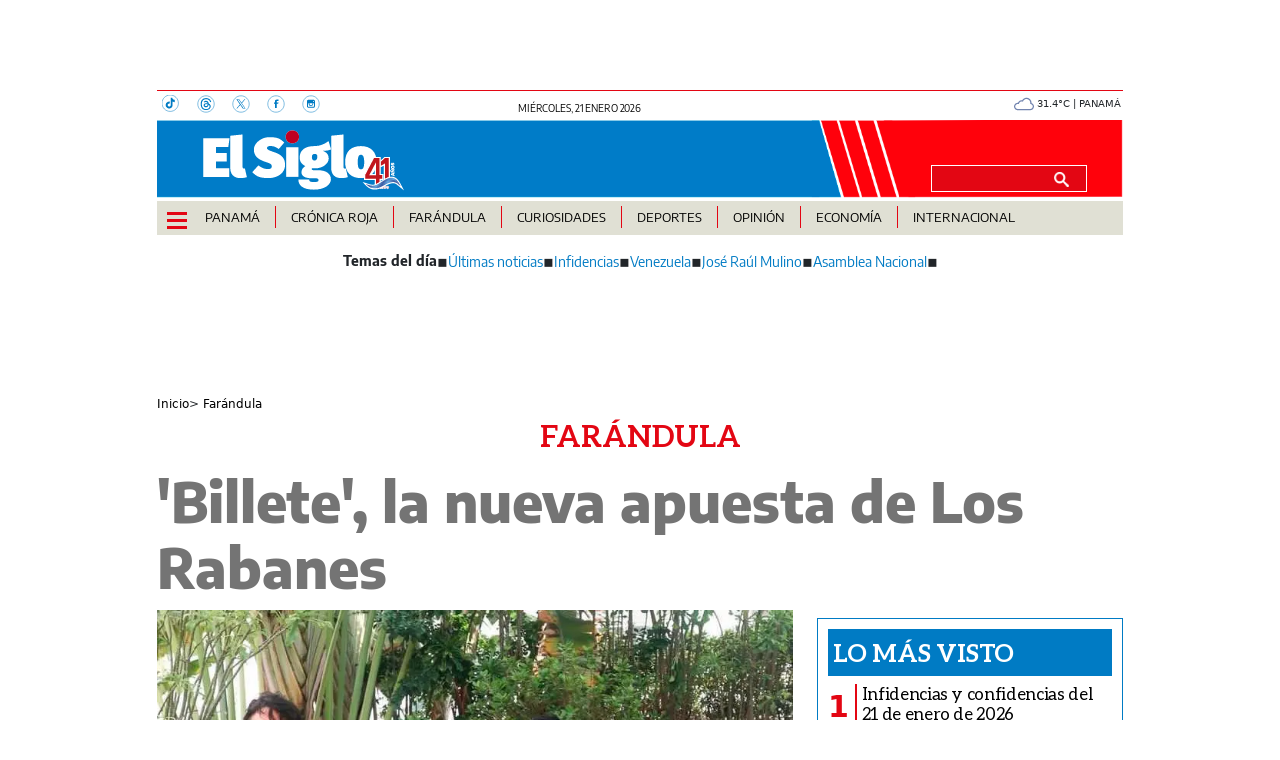

--- FILE ---
content_type: text/html
request_url: https://elsiglo.com.pa/farandula/billete-la-nueva-apuesta-de-los-rabanes-IM7680813
body_size: 21489
content:
  <!doctype html>  <html class="ltr" dir="ltr" lang="es-PA"> <head> <meta content="text/html; charset=UTF-8" http-equiv="content-type"> <title>'Billete', la nueva apuesta de Los Rabanes</title> <link rel="shortcut icon" href="https://elsiglo.com.pa/base-portlet/webrsrc/ctxvar/d511239f-593c-420f-b9ff-50e4bdbcd011.png"> <style amp-custom> .mln_uppercase_mln
		{
			text-transform:uppercase
		}
		
		.mln_small-caps_mln
		{
			font-variant:small-caps
		}
		</style> <meta name="mas-notification-title" content="'Billete', la nueva apuesta de Los Rabanes"> <link rel="mas-notification-image" href="https://elsiglo.com.pa/binrepository/828x777/0c51/828d675/none/275766432/XXTA/92474cb2-ef03-45db-b695-369a7e73c5b3_181-7304048_20240614160316.jpg"> <meta name="description" content="Estreno. Los Rabanes lanzaron su tercer sencillo titulado ‘Billete’, perteneciente al álbum ‘Los hombres también lloran’. Esta canción, una fusión de guitarras haitianas, percusiones, ‘afrobeat’ y ‘trap’, ofrece un mestizaje sonoro único. En ‘Billete’ la banda de rock latino aborda de manera satíric..."> <meta property="article:modified_time" content="2024-06-14T22:00:00-07:00"> <meta name="twitter:card" content="summary_large_image"> <meta data-voc-name="topic" name="keywords" data-id="208226315" data-voc-id="199516931" content="Farándula"> <meta data-voc-name="author" name="keywords" data-id="208406961" data-voc-id="199516927" content="Esther Ortega S."> <meta name="twitter:card" content="summary_large_image"> <meta name="twitter:site" content="@ElSigloDigital"> <meta name="twitter:title" content="'Billete', la nueva apuesta de Los Rabanes"> <meta name="twitter:description" content="'Billete', la nueva apuesta de Los Rabanes"> <meta name="twitter:image" content="https://elsiglo.com.pa/binrepository/828x777/0c51/828d675/none/275766432/XXTA/92474cb2-ef03-45db-b695-369a7e73c5b3_181-7304048_20240614160316.jpg"> <meta name="twitter:url" content="https://elsiglo.com.pa/farandula/billete-la-nueva-apuesta-de-los-rabanes-IM7680813"> <meta name="og:image" content="https://elsiglo.com.pa/binrepository/828x777/0c51/828d675/none/275766432/XXTA/92474cb2-ef03-45db-b695-369a7e73c5b3_181-7304048_20240614160316.jpg"> <meta property="og:type" content="Article"> <meta property="og:title" content="&amp;#039;Billete&amp;#039;, la nueva apuesta de Los Rabanes"> <meta property="og:description" content="Estreno. Los Rabanes lanzaron su tercer sencillo titulado ‘Billete’, perteneciente al álbum ‘Los hombres también lloran’. Esta canción, una fusión de guitarras haitianas, percusiones, ‘afrobeat’ y ‘trap’, ofrece un mestizaje sonoro único. En ‘Billete’ la banda de rock latino aborda de manera satíric..."> <meta property="og:url" content="https://elsiglo.com.pa/farandula/billete-la-nueva-apuesta-de-los-rabanes-IM7680813"> <meta property="og:site_name" content="elsiglo.com.pa"> <meta name="ROBOTS" content="INDEX, FOLLOW"> <link rel="canonical" href="https://elsiglo.com.pa/farandula/billete-la-nueva-apuesta-de-los-rabanes-IM7680813"> <link crossorigin="" rel="preconnect" href="https://data.gese.com.pa"> <link crossorigin="" rel="preconnect" href="https://mas.protecmedia.com"> <link crossorigin="" rel="preconnect" href="https://cdn.iterwebcms.com"> <link crossorigin="" rel="preconnect" href="https://t.videoo.tv"> <link as="image" fetchpriority="high" rel="preload" href="https://elsiglo.com.pa/binrepository/828x777/0c0/1000d640/none/275766432/XXRD/92474cb2-ef03-45db-b695-369a7e73c5b3_181-7304048_20240614160316.jpg"> <link as="image" fetchpriority="high" rel="preload" href="https://elsiglo.com.pa/base-portlet/webrsrc/ctxvar/6283a11b-c4ce-4072-9338-bdd646ddaf4c.webp"> <link as="image" fetchpriority="high" rel="preload" href="https://elsiglo.com.pa/binrepository/828x777/0c51/828d675/none/275766432/XXTA/92474cb2-ef03-45db-b695-369a7e73c5b3_181-7304048_20240614160316.jpg"> <meta name="viewport" content="width=device-width, initial-scale=1.0"> <meta property="fb:admins" content="516829342"> <meta property="fb:app_id" content="1835396257269561"> <link href="https://elsiglo.com.pa/base-portlet/webrsrc/theme/3b0bd21c7b25eef9a3988fc8a5d21c15.css" rel="stylesheet" type="text/css"> <script type="text/javascript" src="/base-portlet/webrsrc/b9740ad96ea5b5f2db95cd4b031d9c78.js"></script> <script type="text/javascript">/*<![CDATA[*/var ITER=ITER||{};ITER.CONTEXT=ITER.CONTEXT||{};ITER.CONTEXT.sections=[{sectid:"sect-14fc3bc0eadf16cef3df345d8443050e"},{sectid:"sect-3140165b49c288c33c72b0be96d1ce06"},{sectid:"sect-b93fd09f9eefce258da4d24cf7892cc4"},{sectid:"sect-9b25875af775ae8daeaa09fd73ef2720"}];ITER.CONTEXT.isArticlePage=function(){return true};ITER.CONTEXT.articleId="7680813";ITER.CONTEXT.contextIs=function(a){return a==="ArticlePage"};ITER.HOOK=ITER.HOOK||{};ITER.HOOK.onDisqusNewComment=function(a){};ITER.RESOURCE=ITER.RESOURCE||{};ITER.RESOURCE.Deferred=function(){var b;var a;var c=new Promise(function(e,d){b=e;a=d});c.resolve=b;c.reject=a;return c};ITER.RESOURCE.onLoad=ITER.RESOURCE.onLoad||[];ITER.RESOURCE.onInit=ITER.RESOURCE.onInit||[];ITER.RESOURCE.onLoad["util-http"]=new ITER.RESOURCE.Deferred();ITER.RESOURCE.onLoad["util-url"]=new ITER.RESOURCE.Deferred();ITER.RESOURCE.onLoad["util-cookie"]=new ITER.RESOURCE.Deferred();ITER.RESOURCE.onLoad["util-event"]=new ITER.RESOURCE.Deferred();ITER.RESOURCE.onLoad["util-message"]=new ITER.RESOURCE.Deferred();ITER.RESOURCE.onLoad.statistics=new ITER.RESOURCE.Deferred();ITER.RESOURCE.onLoad.reading=new ITER.RESOURCE.Deferred();ITER.RESOURCE.onLoad.konami=new ITER.RESOURCE.Deferred();ITER.RESOURCE.onLoad.adblock=new ITER.RESOURCE.Deferred();ITER.RESOURCE.onLoad.captcha=new ITER.RESOURCE.Deferred();ITER.RESOURCE.onLoad["iter-ui-tabs"]=new ITER.RESOURCE.Deferred();ITER.RESOURCE.onLoad["autocomplete-js"]=new ITER.RESOURCE.Deferred();ITER.RESOURCE.onLoad.form=new ITER.RESOURCE.Deferred();ITER.RESOURCE.onLoad["teaser-date"]=new ITER.RESOURCE.Deferred();ITER.RESOURCE.onLoad["search-date"]=new ITER.RESOURCE.Deferred();ITER.RESOURCE.onLoad.unregister=new ITER.RESOURCE.Deferred();ITER.RESOURCE.onLoad.recommendations=new ITER.RESOURCE.Deferred();ITER.RESOURCE.onLoad.surveys=new ITER.RESOURCE.Deferred();ITER.RESOURCE.onLoad["embed-article"]=new ITER.RESOURCE.Deferred();ITER.RESOURCE.CUSTOM=ITER.RESOURCE.CUSTOM||{};ITER.USER=ITER.USER||{};ITER.USER.id="";/*]]>*/</script> <script type="text/javascript" src="https://data.gese.com.pa/gni/elsiglo-noticias.js?v=4.1.17654757" defer></script> <script type="text/javascript" src="/html/js/iter-libraries/iter-util-cookie.js?v=4.1.17654757" defer onload="ITER.RESOURCE.onLoad['util-cookie'].resolve(true)"></script> <script type="text/javascript" src="/html/js/iter-libraries/iter-konami.js?v=4.1.17654757" defer onload="ITER.RESOURCE.onLoad['konami'].resolve(true)"></script> <script type="text/javascript" src="/html/js/iter-libraries/iter-util-url.js?v=4.1.17654757" defer onload="ITER.RESOURCE.onLoad['util-url'].resolve(true)"></script> <script type="text/javascript" src="/html/js/iter-libraries/iter-util-http.js?v=4.1.17654757" defer onload="ITER.RESOURCE.onLoad['util-http'].resolve(true)"></script> <script type="text/javascript" src="/html/js/iter-libraries/iter-statistics.js?v=4.1.17654757" defer onload="ITER.RESOURCE.onLoad['statistics'].resolve(true)"></script> <script type="text/javascript" src="/html/js/iter-libraries/iter-util-event.js?v=4.1.17654757" defer onload="ITER.RESOURCE.onLoad['util-event'].resolve(true)"></script> <script type="text/javascript" src="/html/js/iter-libraries/iter-reading.js?v=4.1.17654757" defer onload="ITER.RESOURCE.onLoad['reading'].resolve(true)"></script> <script type="text/javascript" src="/html/js/iter-libraries/iter-recommendations.js?v=4.1.17654757" defer onload="ITER.RESOURCE.onLoad['recommendations'].resolve(true)"></script> <script type="text/javascript" src="/html/js/iter-libraries/iter-util-message.js?v=4.1.17654757" defer onload="ITER.RESOURCE.onLoad['util-message'].resolve(true)"></script> <script>/*<![CDATA[*/jQryIter.u="";/*]]>*/</script> <script type="text/javascript">/*<![CDATA[*/(function(a){a.contextSections=function(){return[{sectid:"sect-14fc3bc0eadf16cef3df345d8443050e"},{sectid:"sect-3140165b49c288c33c72b0be96d1ce06"},{sectid:"sect-b93fd09f9eefce258da4d24cf7892cc4"},{sectid:"sect-9b25875af775ae8daeaa09fd73ef2720"}]};a.contextIsArticlePage=function(){return true};a.articleId=function(){return"7680813"};a.contextIs=function(b){if(b=="HomePage"){return false}else{if(b=="ArticlePage"){return true}else{if(b=="SearchPage"){return false}else{if(b=="SectionPage"){return false}else{if(b=="MetadataPage"){return false}}}}}}})(jQryIter);/*]]>*/</script> <script type="text/javascript" src="https://elsiglo.com.pa/base-portlet/webrsrc/theme/99fa1d2d33cee66f871c4477dd120c79.js"></script> <link rel="preconnect" href="https://securepubads.g.doubleclick.net"> <link rel="dns-prefetch" href="https://securepubads.g.doubleclick.net"> <link rel="preload" as="image" href="https://elsiglo.com.pa/base-portlet/webrsrc/theme/7b64a18db5725f3ba75693183a0b8ed5.png" fetchpriority="high"> <script type="module"> //Captura variables para DFP desde la url
            var getQueryString = function ( field, url ) {
            var href = url ? url : window.location.href;
            var reg = new RegExp( '[?&]' + field + '=([^&#]*)', 'i' );
            var string = reg.exec(href);
            return string ? string[1] : null;
            };
        window.dfp_demo = getQueryString("demo");
        </script> <script defer src="https://securepubads.g.doubleclick.net/tag/js/gpt.js"></script> <script type="module"> let userType = (jQryIter.u!=0) ? "registered" : "anonymous";
    var section = 'Farándula';

    window.googletag = window.googletag || {cmd: []};
	googletag.secureSignalProviders = googletag.secureSignalProviders || [];
    googletag.cmd.push(function() {
    var mappingheader = googletag.sizeMapping()
    .addSize([992, 0], [970, 90]).addSize([768, 0], []).addSize([320, 0], [[320, 50], [320, 100]]).addSize([0, 0], [[320, 50], [320, 100]]).build();
    var mappingtop = googletag.sizeMapping()
    .addSize([992, 0], [[728, 90], [970, 90]]).addSize([768, 0], []).addSize([320, 0], [[320, 50], [320, 100]]).addSize([0, 0], [[320, 50], [320, 100]]).build();
    var mappingleader = googletag.sizeMapping()
    .addSize([992, 0], []).addSize([768, 0], []).addSize([320, 0], [[320, 50], [320, 100]]).addSize([0, 0], [[320, 50], [320, 100]]).build(); 
    var mappingbox = googletag.sizeMapping()
    .addSize([992, 0], [[300, 250], [336, 280]]).addSize([768, 0], [[300, 250], [336, 280]]).addSize([320, 0], [[300, 250], [336, 280]]).addSize([0, 0], [[300, 250], [336, 280]]).build();
    var mappinghalf = googletag.sizeMapping()
    .addSize([992, 0], [[300, 250],[300, 600]]).addSize([768, 0], [[300, 250],[300, 600]]).addSize([320, 0], [[300, 250],[300, 600]]).addSize([0, 0], [[300, 250],[300, 600]]).build();
    var mappinglateral = googletag.sizeMapping()
    .addSize([992, 0], [160, 600]).addSize([768, 0], []).build();   
    //adUnits Display desktop y mobile
    googletag.defineSlot('/21626604573/siglo/header', [[320, 100], [970, 90]],'header_ad').defineSizeMapping(mappingheader).addService(googletag.pubads());
    googletag.defineSlot('/21626604573/siglo/top1', [[320, 100], [970, 90]],'top1_ad').defineSizeMapping(mappingtop).addService(googletag.pubads());
    googletag.defineSlot('/21626604573/siglo/top2', [[320, 100], [970, 90]],'top2_ad').defineSizeMapping(mappingtop).addService(googletag.pubads());
    googletag.defineSlot('/21626604573/siglo/top3', [[320, 100], [970, 90]],'top3_ad').defineSizeMapping(mappingtop).addService(googletag.pubads());
    //googletag.defineSlot('/21626604573/siglo/leader1', [[320, 100]],'leader1_ad').defineSizeMapping(mappingleader).addService(googletag.pubads());
    googletag.defineSlot('/21626604573/siglo/box1', [[300, 250], [336, 280]],'box1_ad').defineSizeMapping(mappingbox).addService(googletag.pubads());
    googletag.defineSlot('/21626604573/siglo/box2', [[300, 250], [336, 280]],'box2_ad').defineSizeMapping(mappingbox).addService(googletag.pubads());
    googletag.defineSlot('/21626604573/siglo/box3', [[300, 250], [336, 280]],'box3_ad').defineSizeMapping(mappingbox).addService(googletag.pubads());
    googletag.defineSlot('/21626604573/siglo/box4', [[300, 250], [336, 280]],'box4_ad').defineSizeMapping(mappingbox).addService(googletag.pubads());
    googletag.defineSlot('/21626604573/estrella/intext1', [[300, 250], [336, 280]], 'intext1_ad').defineSizeMapping(mappingbox).addService(googletag.pubads());
    googletag.defineSlot('/21626604573/siglo/halfpage1', [[300, 250], [300, 600]],'halfpage1_ad').defineSizeMapping(mappinghalf).addService(googletag.pubads());
    googletag.defineSlot('/21626604573/siglo/halfpage2', [[300, 250], [300, 600]],'halfpage2_ad').defineSizeMapping(mappinghalf).addService(googletag.pubads());
    googletag.defineSlot('/21626604573/siglo/lateral_izquierda', [160, 600],'lateralizquierda_ad').defineSizeMapping(mappinglateral).addService(googletag.pubads());
    googletag.defineSlot('/21626604573/siglo/lateral_derecha', [160, 600],'lateralderecha_ad').defineSizeMapping(mappinglateral).addService(googletag.pubads());
    //adUnits Flotantes
    googletag.defineSlot('/21626604573/siglo/slider', [1, 1],'slider_ad').addService(googletag.pubads());
    //adUnits OOP
    googletag.defineOutOfPageSlot('/21626604573/siglo/richmedia','richmedia_ad').addService(googletag.pubads());

    googletag.pubads().setTargeting('ES_Seccion',['Farandula']);
    googletag.pubads().setTargeting('ES_Tipo','');
    googletag.pubads().setTargeting('ES_Nota','');
    googletag.pubads().setTargeting('user_type', userType);
    googletag.pubads().setTargeting('Demo',dfp_demo);
    googletag.pubads().enableLazyLoad({ fetchMarginPercent: 100, renderMarginPercent: 50, mobileScaling: 1.5});
    googletag.pubads().collapseEmptyDivs();
    googletag.pubads().setCentering(true);
    googletag.enableServices();
    });
  </script> <script async src="https://www.googletagmanager.com/gtag/js?id=G-71HD91ZWES"></script> <script type="text/javascript">/*<![CDATA[*/window.dataLayer=window.dataLayer||[];function gtag(){dataLayer.push(arguments)}gtag("js",new Date());gtag("config","G-71HD91ZWES");/*]]>*/</script> </head> <body class=" controls-visible signed-out public-page" itemscope itemtype="http://schema.org/NewsArticle"> <script type="text/javascript">/*<![CDATA[*/jQryIter(document).on("click",".ui-accordion-header",function(){jQryIter(window).resize()});/*]]>*/</script> <div class="iter-page-frame"> <header class="iter-header-wrapper" id="iter-header-wrapper">  <div id="" class="portlet-boundary portlet-static-end adcontainer-portlet"> <div> <div id="header_ad"> <script type="module"> googletag.cmd.push(function() { googletag.display('header_ad'); });
	</script> </div> </div> </div> <div id="" class="portlet-boundary portlet-static-end adcontainer-portlet"> <div> <div id="lateralizquierda_ad"> <script type="module"> googletag.cmd.push(function() { googletag.display('lateralizquierda_ad'); });
    </script> </div> </div> </div> <div id="" class="portlet-boundary portlet-static-end adcontainer-portlet"> <div> <div id="lateralderecha_ad"> <script type="module"> googletag.cmd.push(function() { googletag.display('lateralderecha_ad'); });
    </script> </div> </div> </div> <div id="" class="portlet-boundary portlet-static-end adcontainer-portlet"> <div> <div id="slider_ad"> <script type="module"> googletag.cmd.push(function() { googletag.display('slider_ad'); });
    </script> </div> </div> </div> <div id="" class="portlet-boundary portlet-static-end adcontainer-portlet"> <div> <div id="richmedia_ad"> <script type="module"> googletag.cmd.push(function() { googletag.display('richmedia_ad'); });
    </script> </div> </div> </div> <div class="portlet-boundary portlet-static-end portlet-nested-portlets header_js"> <div id="ly-header" class="col-100-fluid"> <div class="container-fluid"> <div class="row top"> <div class="col-100-top-one-col-fluid col-xs-12 container-header-one"> <div class="portlet-column nopadding" id="header-one"> <div id="" class="portlet-boundary portlet-static-end htmlcontainer-portlet"> <div> <div class="header-rrss"> <a aria-label="TikTok" target="_blank" href="https://www.tiktok.com/@elsiglodigital"> <svg width="18" height="18" xmlns="http://www.w3.org/2000/svg"> <g> <g> <path stroke-miterlimit="10" stroke-width="0.5" stroke="#007BC3" fill="none" d="m16.4,8.2c0,4.5 -3.7,8.2 -8.2,8.2s-8.2,-3.7 -8.2,-8.2s3.7,-8.2 8.2,-8.2c4.5,0 8.2,3.6 8.2,8.2z" class="st0" /> <path fill="#007BC3" d="m10.6,6.4c0,0.6 0,1.1 0,1.6c0,0.7 0,1.5 0,2.2c0,1.5 -1.2,3.1 -3,3.3c-1.7,0.2 -3.3,-0.9 -3.8,-2.5c-0.5,-1.9 0.5,-3.7 2.4,-4.3c0.5,-0.1 1,-0.1 1.5,-0.1l0,2c-0.2,0 -0.5,0 -0.7,0c-1,0.2 -1.6,1.1 -1.2,2c0.3,0.7 1,1.1 1.7,1c0.7,-0.1 1.2,-0.8 1.2,-1.5c0,-2.4 0,-4.7 0,-7.1l0,-0.3c0.3,0 0.5,0 0.8,0c0.2,0 0.4,-0.1 0.6,0c0.1,0.1 0.1,0.4 0.2,0.5c0.5,0.9 1.2,1.5 2.2,1.6c0.1,0 0.2,0 0.2,0.2c0,0.7 0,1.3 0,2c0,0.1 0,0.2 -0.2,0.2c-0.6,-0.1 -1.2,-0.3 -1.7,-0.6c-0.1,-0.1 -0.1,-0.1 -0.2,-0.2" class="st1" /> </g> </g> </svg> </a> <a aria-label="Threads" target="_blank" href="https://www.threads.net/@elsiglodigital"> <svg width="18" height="18" xmlns="http://www.w3.org/2000/svg"> <g> <g> <path stroke-miterlimit="10" stroke-width="0.5" stroke="#007BC3" fill="none" d="m17.2,9c0,4.5 -3.7,8.2 -8.2,8.2s-8.2,-3.7 -8.2,-8.2s3.7,-8.2 8.2,-8.2c4.5,0 8.2,3.7 8.2,8.2z" class="st0" /> <path fill="#007BC3" d="m9.5,9.1c-1.5,0 -1.7,0.6 -1.7,1.1c0,0.7 0.8,0.9 1.2,0.9c0.8,0 1.5,-0.2 1.7,-1.8c-0.5,-0.1 -0.7,-0.2 -1.2,-0.2m-1.8,-1.6c-0.2,-0.1 -0.9,-0.6 -0.9,-0.6c0.6,-0.8 1.3,-1.1 2.3,-1.1c0.7,0 1.3,0.2 1.8,0.7c0.4,0.5 0.7,1.1 0.8,2c0.2,0.1 0.5,0.2 0.7,0.4c0.8,0.6 1.3,1.4 1.3,2.4c0,2 -1.7,3.8 -4.7,3.8c-2.6,0 -5.3,-1.5 -5.3,-6c0,-4.5 2.6,-6 5.3,-6c1.2,0 4.1,0.2 5.2,3.8l-1,0.3c-0.8,-2.6 -2.6,-3 -4.2,-3c-2.7,0 -4.2,1.6 -4.2,5.1c0,3.1 1.7,4.8 4.2,4.8c2.1,0 3.6,-1.1 3.6,-2.7c0,-1.1 -0.9,-1.6 -1,-1.6c-0.2,0.9 -0.7,2.5 -2.7,2.5c-1.2,0 -2.3,-0.8 -2.3,-1.9c0,-1.6 1.5,-2.1 2.7,-2.1c0.4,0 1,0 1.2,0.1c0,-0.5 -0.4,-1.3 -1.4,-1.3c-0.9,-0.2 -1.1,0.1 -1.4,0.4" class="st1" /> </g> </g> </svg> </a> <a aria-label="X" target="_blank" href="https://twitter.com/elsiglodigital"> <svg width="18" height="18" xmlns="http://www.w3.org/2000/svg"> <g> <g> <path stroke-miterlimit="10" stroke-width="0.5" stroke="#007BC3" fill="none" d="m17.2,9c0,4.5 -3.7,8.2 -8.2,8.2s-8.2,-3.7 -8.2,-8.2s3.7,-8.2 8.2,-8.2c4.5,0 8.2,3.7 8.2,8.2z" class="st0" /> <path fill="#007BC3" d="m12.5,4.2l-3,3.5l-2.4,-3.5l-2.8,0l3.6,5.2l-3.6,4.2l0.8,0l3.2,-3.7l2.5,3.7l2.8,0l-3.7,-5.4l3.4,-4l-0.8,0l0,0zm-7,0.5l1.3,0l5.8,8.2l-1.3,0l-5.8,-8.2z" class="st1" /> </g> </g> </svg> </a> <a aria-label="Facebook" target="_blank" href="https://www.facebook.com/elsiglodigital"> <svg width="18" height="18" xmlns="http://www.w3.org/2000/svg"> <g> <g> <path stroke-miterlimit="10" stroke-width="0.5" stroke="#007BC3" fill="none" d="m17.2,9c0,4.5 -3.7,8.2 -8.2,8.2s-8.2,-3.7 -8.2,-8.2s3.7,-8.2 8.2,-8.2s8.2,3.7 8.2,8.2z" class="st0" /> <path fill="#007BC3" d="m11.2,8.8l-1.5,0l0,4.1l-1.8,0l0,-4.1l-0.8,0l0,-1.4l0.8,0l0,-0.9c0,-1.2 0.5,-1.9 1.9,-1.9l1.6,0l0,1.5l-1.3,0c-0.4,0 -0.4,0.2 -0.4,0.6l0,0.8l1.8,0l-0.3,1.3z" class="st1" /> </g> </g> </svg> </a> <a aria-label="Instagram" target="_blank" href="https://www.instagram.com/elsiglodigital/"> <svg width="18" height="18" xmlns="http://www.w3.org/2000/svg"> <g> <g> <path stroke-miterlimit="10" stroke-width="0.5" stroke="#007BC3" fill="none" d="m17.2,9c0,4.5 -3.7,8.2 -8.2,8.2s-8.2,-3.7 -8.2,-8.2s3.7,-8.2 8.2,-8.2c4.5,0 8.2,3.6 8.2,8.2z" class="st0" /> <path fill="#007BC3" d="m11.9,6.6c0,0.1 -0.1,0.2 -0.2,0.2l-0.5,0c-0.1,0 -0.2,-0.1 -0.2,-0.2l0,-0.5c0,-0.1 0.1,-0.2 0.2,-0.2l0.5,0c0.1,0 0.2,0.1 0.2,0.2l0,0.5zm0,1.7l0,2l0,1c0,0.3 -0.2,0.5 -0.5,0.5l-5,0c-0.3,0 -0.5,-0.2 -0.5,-0.5l0,-1l0,-2l0,0l0.8,0c0,0.2 -0.1,0.3 -0.1,0.5c0,1.2 1,2.3 2.3,2.3s2.3,-1 2.3,-2.3c0,-0.2 0,-0.3 -0.1,-0.5l0.8,0l0,0zm-4.4,0l2.9,0c0,0.2 0.1,0.3 0.1,0.5c0,0.8 -0.7,1.5 -1.5,1.5c-0.8,0 -1.5,-0.7 -1.5,-1.5c-0.1,-0.2 0,-0.3 0,-0.5m4.1,-3.5l-5.3,0c-0.7,0 -1.3,0.6 -1.3,1.3l0,5.3c0,0.7 0.6,1.3 1.3,1.3l5.3,0c0.7,0 1.3,-0.6 1.3,-1.3l0,-5.3c0,-0.7 -0.6,-1.3 -1.3,-1.3" class="st1" /> </g> </g> </svg> </a> </div> </div> </div> <div id="" class="portlet-boundary portlet-static-end date-portlet header-fecha"> <div class="updatedSiteBlock"> <div class="updatedSiteTextBefore"></div> <div class="updatedSiteDate"> miércoles, 21 enero 2026 
            </div> <div class="updatedSiteTime"></div> <div class="updatedSiteTextAfter"></div> </div> </div> <div id="" class="portlet-boundary portlet-static-end htmlcontainer-portlet"> <div> </div> </div> <div id="" class="portlet-boundary portlet-static-end htmlcontainer-portlet h_011_001"> <div> <div id="GeseClima" class="Clima"> Cargando clima… 
            </div> <script>/*<![CDATA[*//*<![CDATA[*/
(function () {
 const JSON_URL = "https://data.gese.com.pa/weather/weather.json";
 const ICON_BASE = "https://data.gese.com.pa/weather/icon/";
 const LABEL = "PANAMÁ";

 // Estilos mínimos: sin definir font-family, hereda del sitio
 const style = document.createElement("style");
 style.textContent = `
 #GeseClima {
 width: 110px;
 }
 .Clima {
 font-size:0.625rem;
 text-align:center;
 vertical-align:middle;
 display:inline-block;
 }
 .ClimaIcono {
 filter: invert(55%) sepia(20%) saturate(691%) hue-rotate(184deg) brightness(90%) contrast(87%);
 vertical-align: middle;
 }
 `;
 document.head.appendChild(style);

 const box = document.getElementById("GeseClima");

 function pintar(data) {
 try {
 const { temp } = data.main;
 const { icon, description } = data.weather[0];
 box.innerHTML = `
 <img fetchpriority="high" loading="eager" decoding="async"
 src="${ICON_BASE}${icon}.svg" width="20" height="20"
 class="ClimaIcono"
 alt="${description}" title="${description}" />
 ${Number(temp).toFixed(1)}°C | ${LABEL}
 `;
 } catch (e) {
 console.error("Clima: error al pintar", e);
 }
 }

 async function obtener() {
 try {
 const cache = localStorage.getItem("climaData");
 if (cache) pintar(JSON.parse(cache));

 const res = await fetch(JSON_URL, { cache: "no-store", mode: "cors" });
 const data = await res.json();
 localStorage.setItem("climaData", JSON.stringify(data));
 pintar(data);
 } catch (e) {
 console.error("Clima: error al obtener datos", e);
 box.textContent = "Clima no disponible";
 }
 }

 if (document.readyState === "loading") {
 document.addEventListener("DOMContentLoaded", obtener, { once: true });
 } else {
 obtener();
 }
})();
/*]]>*//*]]>*/</script> <noscript> Clima: requiere JavaScript 
            </noscript> </div> </div> </div> </div> <div class="col-100-top-two-col-fluid col-xs-12 container-header-two"> <div class="portlet-column nopadding" id="header-two"> <div id="" class="portlet-boundary portlet-static-end htmlcontainer-portlet h_011_001 header-burger"> <div> <div id="nav-icon"> <span></span> <span></span> <span></span> <span></span> </div> </div> </div> <div id="" class="portlet-boundary portlet-static-end velocitycontainer-portlet"> <link rel="preload" as="image" href="https://elsiglo.com.pa/base-portlet/webrsrc/ctxvar/e335ea4c-c453-435d-8d6d-647907783f6d.svg" fetchpriority="high"> <div class="header-logo"> <a href="/"> <img class="img-fluid" src="https://elsiglo.com.pa/base-portlet/webrsrc/ctxvar/e335ea4c-c453-435d-8d6d-647907783f6d.svg" alt="El Siglo Panamá" title="El Siglo Panamá"> </a> </div> </div> <div id="" class="portlet-boundary portlet-static-end htmlcontainer-portlet"> <div> </div> </div> <div id="952644212" class="portlet-boundary portlet-static-end advanced-search-portlet header-search"> <span class="iter-field iter-field-text"> <span class="iter-field-content"> <span class="iter-field-element"> <input id="_952644212_keywords" type="text" value="" name="keywords" inlinefield="true" class="iter-field-input iter-field-input-text" onkeydown="javascript:_952644212_onKeyEnterSearch(event)" placeholder=""> </span> </span> </span> <span class="iter-button iter-button-submit"> <span class="iter-button-content"> <input id="_952644212_search" type="submit" name="search" value="" class="iter-button-input iter-button-input-submit" onclick="javascript:_952644212_onClickSearch()"> </span> </span> <script type="text/javascript">/*<![CDATA[*/function _952644212_cleanKeywords(i){var j="";var h="";for(var f=0;f<i.length;f++){var g=i[f];if(!(g=="/"||g=="\\"||g=="~"||g=="!"||g=="("||g==")")){h+=g}else{h+=" "}}h=encodeURIComponent(h);for(var f=0;f<h.length;f++){var g=h[f];if(g=="'"){j+="%27"}else{j+=g}}return j}function _952644212_onClickSearch(){var e=_952644212_cleanKeywords(jQryIter("#_952644212_keywords").val());if(e.length>0){var d="/busquedas/-/search/";var f="/false/false/19840121/20260121/date/true/true/0/0/meta/0/0/0/1";window.location.href=d+e+f}}function _952644212_onKeyEnterSearch(b){if(b.keyCode==13){_952644212_onClickSearch()}};/*]]>*/</script> </div> </div> </div> <div class="col-100-top-three-col-fluid col-xs-12 container-header-three"> <div class="portlet-column nopadding" id="header-three"> <div id="" class="portlet-boundary portlet-static-end htmlcontainer-portlet h_011_001 header-burger"> <div> <div id="nav-icon"> <span></span> <span></span> <span></span> <span></span> </div> </div> </div> <div id="3793318123" class="portlet-boundary portlet-static-end menu-portlet main-menu"> <nav> <div id="menu_3793318123" class="menu_secc "> <div class="nav-dropdown nav noSubNav"> <ul itemtype="https://schema.org/SiteNavigationElement" itemscope class="parent-nav lst cf"> <li itemprop="name" class="lst-item tabnav  sect-87 sect-6365b05462b673626affd03933787f86"> <div class="tab-grp"> <a itemprop="url" href="/panama" class="tab-item lnk" title="Panamá"> <span class="iconBefore"></span> <strong class="sectionName">Panamá</strong> <span class="iconAfter"></span> </a> <span class="hasChildsIcon"></span> <div class="child-nav cf"> <ul class="lst-std lst level-2"> <div class="lst-items"> <li itemprop="name" class="lst-item   sect-119 sect-0d373553c421fb5a67f65a2423bd83d3"> <a itemprop="url" href="/panama/nacionales" class=" lnk" title="Nacionales"> <span class="iconBefore"></span> <span class="sectionName">Nacionales</span> <span class="iconAfter"></span> </a> </li> <li itemprop="name" class="lst-item   sect-120 sect-7d8d491f75b4533dd202d3502e91a353"> <a itemprop="url" href="/panama/comunidad" class=" lnk" title="Comunidad"> <span class="iconBefore"></span> <span class="sectionName">Comunidad</span> <span class="iconAfter"></span> </a> </li> </div> </ul> </div> </div> </li> <li itemprop="name" class="lst-item tabnav  sect-1304 sect-75200e942dc718c1fc7d6e5fb2f5f659"> <div class="tab-grp"> <a itemprop="url" href="/cronica-roja" class="tab-item lnk" title="Crónica Roja"> <span class="iconBefore"></span> <strong class="sectionName">Crónica Roja</strong> <span class="iconAfter"></span> </a> <span class="hasChildsIcon"></span> <div class="child-nav cf"> <ul class="lst-std lst level-2"> <div class="lst-items"> <li itemprop="name" class="lst-item   sect-1718 sect-d66906de69f7c1fb6be2de4a60a4ceb7"> <a itemprop="url" href="/cronica-roja/historias-macabras" class=" lnk" title="Historias Macabras"> <span class="iconBefore"></span> <span class="sectionName">Historias Macabras</span> <span class="iconAfter"></span> </a> </li> </div> </ul> </div> </div> </li> <li itemprop="name" class="lst-item tabnav  sect-89 sect-9b25875af775ae8daeaa09fd73ef2720"> <a itemprop="url" href="/farandula" class="tab-item lnk" title="Farándula"> <span class="iconBefore"></span> <span class="sectionName">Farándula</span> <span class="iconAfter"></span> </a> </li> <li itemprop="name" class="lst-item tabnav  sect-92 sect-4889f0b4e9a87f829cd711b410e41ba2"> <div class="tab-grp"> <a itemprop="url" href="/curiosidades" class="tab-item lnk" title="Curiosidades"> <span class="iconBefore"></span> <strong class="sectionName">Curiosidades</strong> <span class="iconAfter"></span> </a> <span class="hasChildsIcon"></span> <div class="child-nav cf"> <ul class="lst-std lst level-2"> <div class="lst-items"> <li itemprop="name" class="lst-item   sect-124 sect-dc3d20a4797cbe635050f7386d1f37aa"> <a itemprop="url" href="/curiosidades/la-rosa" class=" lnk" title="La Rosa"> <span class="iconBefore"></span> <span class="sectionName">La Rosa</span> <span class="iconAfter"></span> </a> </li> <li itemprop="name" class="lst-item   sect-125 sect-e49331f08eeb3556868bc58b427faf19"> <a itemprop="url" href="/curiosidades/la-paisita" class=" lnk" title="La Paisita"> <span class="iconBefore"></span> <span class="sectionName">La Paisita</span> <span class="iconAfter"></span> </a> </li> <li itemprop="name" class="lst-item   sect-126 sect-74b9f13024e2a605e194ea23a3475a0b"> <a itemprop="url" href="/curiosidades/ruleta" class=" lnk" title="Ruleta"> <span class="iconBefore"></span> <span class="sectionName">Ruleta</span> <span class="iconAfter"></span> </a> </li> <li itemprop="name" class="lst-item   sect-127 sect-78a995bbd9e40fd8d0ca366c64f92c76"> <a itemprop="url" href="/curiosidades/revolcon" class=" lnk" title="Revolcón"> <span class="iconBefore"></span> <span class="sectionName">Revolcón</span> <span class="iconAfter"></span> </a> </li> <li itemprop="name" class="lst-item   sect-128 sect-cf5f79ee2f608c37ce513f449dd04dbe"> <a itemprop="url" href="/curiosidades/eureka" class=" lnk" title="Eureka"> <span class="iconBefore"></span> <span class="sectionName">Eureka</span> <span class="iconAfter"></span> </a> </li> <li itemprop="name" class="lst-item   sect-1635 sect-b6d4b62d8f98c1e98da6957f26cff07a"> <a itemprop="url" href="/curiosidades/el-rincon-de-la-suerte" class=" lnk" title="El Rincón de la Suerte"> <span class="iconBefore"></span> <span class="sectionName">El Rincón de la Suerte</span> <span class="iconAfter"></span> </a> </li> </div> </ul> </div> </div> </li> <li itemprop="name" class="lst-item tabnav  sect-93 sect-e7b021c00ec7ef2c618d890ca6b417ec"> <div class="tab-grp"> <a itemprop="url" href="/deportes" class="tab-item lnk" title="Deportes"> <span class="iconBefore"></span> <strong class="sectionName">Deportes</strong> <span class="iconAfter"></span> </a> <span class="hasChildsIcon"></span> <div class="child-nav cf"> <ul class="lst-std lst level-2"> <div class="lst-items"> <li itemprop="name" class="lst-item   sect-129 sect-87688631858167a7b607d2490df08697"> <a itemprop="url" href="/deportes/futbol" class=" lnk" title="Fútbol"> <span class="iconBefore"></span> <span class="sectionName">Fútbol</span> <span class="iconAfter"></span> </a> </li> <li itemprop="name" class="lst-item   sect-130 sect-13a9ad8d9d47072fee6bf9d646352a02"> <a itemprop="url" href="/deportes/motores" class=" lnk" title="Motores"> <span class="iconBefore"></span> <span class="sectionName">Motores</span> <span class="iconAfter"></span> </a> </li> <li itemprop="name" class="lst-item   sect-131 sect-bed913bbbaf7ef40f39146ba68a8812d"> <a itemprop="url" href="/deportes/boxeo" class=" lnk" title="Boxeo"> <span class="iconBefore"></span> <span class="sectionName">Boxeo</span> <span class="iconAfter"></span> </a> </li> <li itemprop="name" class="lst-item   sect-132 sect-8f1073dec3badf9537e2613bfdb0c023"> <a itemprop="url" href="/deportes/beisbol" class=" lnk" title="Béisbol"> <span class="iconBefore"></span> <span class="sectionName">Béisbol</span> <span class="iconAfter"></span> </a> </li> <li itemprop="name" class="lst-item   sect-133 sect-9771902b338beff7c19b162625967dc4"> <a itemprop="url" href="/deportes/hipica" class=" lnk" title="Hípica"> <span class="iconBefore"></span> <span class="sectionName">Hípica</span> <span class="iconAfter"></span> </a> </li> <li itemprop="name" class="lst-item   sect-134 sect-adfd2dc6604367f162a7bd16351262fa"> <a itemprop="url" href="/deportes/mas-deportes" class=" lnk" title="Más Deportes"> <span class="iconBefore"></span> <span class="sectionName">Más Deportes</span> <span class="iconAfter"></span> </a> </li> </div> </ul> </div> </div> </li> <li itemprop="name" class="lst-item tabnav  sect-94 sect-7ca8591b5201378bc77ba01810875f04"> <div class="tab-grp"> <a itemprop="url" href="/opinion" class="tab-item lnk" title="Opinión"> <span class="iconBefore"></span> <strong class="sectionName">Opinión</strong> <span class="iconAfter"></span> </a> <span class="hasChildsIcon"></span> <div class="child-nav cf"> <ul class="lst-std lst level-2"> <div class="lst-items"> <li itemprop="name" class="lst-item   sect-135 sect-d012be3eac2790f174b6bac351d0b65c"> <a itemprop="url" href="/opinion/columnas" class=" lnk" title="Columnas"> <span class="iconBefore"></span> <span class="sectionName">Columnas</span> <span class="iconAfter"></span> </a> </li> <li itemprop="name" class="lst-item   sect-136 sect-f04457308fcd02ee146904170c9a798f"> <a itemprop="url" href="/opinion/infidencias-y-confidencias" class=" lnk" title="Infidencias y Confidencias"> <span class="iconBefore"></span> <span class="sectionName">Infidencias y Confidencias</span> <span class="iconAfter"></span> </a> </li> <li itemprop="name" class="lst-item   sect-121 sect-297e44bb136dd956edb0f8ea44f88586"> <a itemprop="url" href="/opinion/caricaturas" class=" lnk" title="Caricaturas"> <span class="iconBefore"></span> <span class="sectionName">Caricaturas</span> <span class="iconAfter"></span> </a> </li> </div> </ul> </div> </div> </li> <li itemprop="name" class="lst-item tabnav  sect-95 sect-422b33015ce517a2cf63c2849febce43"> <a itemprop="url" href="/economia" class="tab-item lnk" title="Economía"> <span class="iconBefore"></span> <span class="sectionName">Economía</span> <span class="iconAfter"></span> </a> </li> <li itemprop="name" class="lst-item tabnav  sect-96 sect-1bee98bf7cbccac70d649d264df8b13c"> <div class="tab-grp"> <a itemprop="url" href="/internacional" class="tab-item lnk" title="Internacional"> <span class="iconBefore"></span> <strong class="sectionName">Internacional</strong> <span class="iconAfter"></span> </a> <span class="hasChildsIcon"></span> <div class="child-nav cf"> <ul class="lst-std lst level-2"> <div class="lst-items"> <li itemprop="name" class="lst-item   sect-138 sect-63558f28f8bfd79a4fa8b42599e564ad"> <a itemprop="url" href="/internacional/mundo" class=" lnk" title="Mundo"> <span class="iconBefore"></span> <span class="sectionName">Mundo</span> <span class="iconAfter"></span> </a> </li> <li itemprop="name" class="lst-item   sect-139 sect-15b646c34897eb7652613846641fb8a5"> <a itemprop="url" href="/internacional/america" class=" lnk" title="América"> <span class="iconBefore"></span> <span class="sectionName">América</span> <span class="iconAfter"></span> </a> </li> </div> </ul> </div> </div> </li> </ul> </div> </div> <script type="text/javascript">/*<![CDATA[*/prepareMenuJs("3793318123");/*]]>*/</script> </nav> </div> </div> </div> <div class="col-100-top-four-col-fluid col-xs-12 container-header-four"> <div class="portlet-column nopadding" id="header-four"> <div id="" class="portlet-boundary portlet-static-end dayly-topics-portlet h_011_002"> <div class="temas-dia"> <div class="info-tema-anterior"> <div class="icono-tema-dia-anterior"></div> <div class="titulo-tema-dia"> &lt; 
             </div> <div class="icono-tema-dia-posterior"></div> </div> <div class="separador-tema"></div> <div class="tema1" data-categoryid="-1"> <div class="icono-tema-anterior"></div> <div class="texto-tema"> <a href="/ultimas" target="_blank">Últimas noticias</a> </div> <div class="icono-tema-posterior"></div> </div> <div class="separador-tema"></div> <div class="tema2" data-categoryid="-1"> <div class="icono-tema-anterior"></div> <div class="texto-tema"> <a href="/opinion/infidencias-y-confidencias" target="_blank">Infidencias</a> </div> <div class="icono-tema-posterior"></div> </div> <div class="separador-tema"></div> <div class="tema3" data-categoryid="208229839"> <div class="icono-tema-anterior"></div> <div class="texto-tema"> <a href="/tag/-/meta/venezuela">Venezuela</a> </div> <div class="icono-tema-posterior"></div> </div> <div class="separador-tema"></div> <div class="tema4" data-categoryid="208227213"> <div class="icono-tema-anterior"></div> <div class="texto-tema"> <a href="/tag/-/meta/jose-raul-mulino">José Raúl Mulino</a> </div> <div class="icono-tema-posterior"></div> </div> <div class="separador-tema"></div> <div class="tema5" data-categoryid="208224053"> <div class="icono-tema-anterior"></div> <div class="texto-tema"> <a href="/tag/-/meta/an-asamblea-nacional">Asamblea Nacional</a> </div> <div class="icono-tema-posterior"></div> </div> <div class="separador-tema "></div> <div class="info-tema-posterior"> <div class="icono-tema-dia-anterior"></div> <div class="titulo-tema-dia"> &gt; 
             </div> <div class="icono-tema-dia-posterior"></div> </div> <div class="clear"></div> </div> </div> <div id="" class="portlet-boundary portlet-static-end adcontainer-portlet"> <div> <div id="top1_ad"> <script type="module"> googletag.cmd.push(function() { googletag.display('top1_ad'); });
    </script> </div> </div> </div> </div> </div> </div> </div> </div> </div> <div class="portlet-boundary portlet-static-end portlet-nested-portlets h_011_001 burger-menu"> <div id="col-100" class="col-100"> <div class="container"> <div class="row top"> <div class="col-100-top-one-col col-xs-12 portlet-column nopadding" id="col-100-top-one-col"> <div id="121076526" class="portlet-boundary portlet-static-end menu-portlet h_011_001"> <div id="menu_121076526" class="menu_secc mega_menu simple "> <div class="nav-dropdown nav noSubNav"> <ul class="parent-nav lst cf"> <li class="lst-item tabnav  sect-2206 sect-088d695859c733d1e4f360b7bcc0cbc8"> <a href="/ultimas" class="tab-item lnk" title="Últimas Noticias"> <span class="iconBefore"></span> <span class="sectionName">Últimas Noticias</span> <span class="iconAfter"></span> </a> </li> <li class="lst-item tabnav  sect-97 sect-85db7bd5b54706d0bc2f895378301dbf"> <div class="tab-grp"> <a href="/panama" class="tab-item lnk" title="Panamá"> <span class="iconBefore"></span> <strong class="sectionName">Panamá</strong> <span class="iconAfter"></span> </a> <span class="hasChildsIcon"></span> <div class="child-nav cf"> <ul class="lst-std lst level-2"> <div class="lst-items"> <li class="lst-item   sect-140 sect-73b593d31cadc5012a426a3a4150124f"> <a href="/panama/nacionales" class=" lnk" title="Nacionales"> <span class="iconBefore"></span> <span class="sectionName">Nacionales</span> <span class="iconAfter"></span> </a> </li> <li class="lst-item   sect-141 sect-4f9cd1cffbfe35b3ee35fc0ecdf42101"> <a href="/panama/comunidad" class=" lnk" title="Comunidad"> <span class="iconBefore"></span> <span class="sectionName">Comunidad</span> <span class="iconAfter"></span> </a> </li> </div> </ul> </div> </div> </li> <li class="lst-item tabnav  sect-112 sect-8c68fef498dcbfc2fb09487f23518c36"> <a href="/cronica-roja" class="tab-item lnk" title="Crónica Roja"> <span class="iconBefore"></span> <span class="sectionName">Crónica Roja</span> <span class="iconAfter"></span> </a> </li> <li class="lst-item tabnav  sect-113 sect-3140165b49c288c33c72b0be96d1ce06"> <a href="/farandula" class="tab-item lnk" title="Farándula"> <span class="iconBefore"></span> <span class="sectionName">Farándula</span> <span class="iconAfter"></span> </a> </li> <li class="lst-item tabnav  sect-114 sect-7f8c97ad8c58ee048d607995ff6b8eb3"> <div class="tab-grp"> <a href="/curiosidades" class="tab-item lnk" title="Curiosidades"> <span class="iconBefore"></span> <strong class="sectionName">Curiosidades</strong> <span class="iconAfter"></span> </a> <span class="hasChildsIcon"></span> <div class="child-nav cf"> <ul class="lst-std lst level-2"> <div class="lst-items"> <li class="lst-item   sect-144 sect-3e18bfcaff6b32e08d90b77b7f7864bf"> <a href="/curiosidades/la-rosa" class=" lnk" title="La Rosa"> <span class="iconBefore"></span> <span class="sectionName">La Rosa</span> <span class="iconAfter"></span> </a> </li> <li class="lst-item   sect-145 sect-4e1310dd8f62c8364438d3bcdf5fe285"> <a href="/curiosidades/la-paisita" class=" lnk" title="La Paisita"> <span class="iconBefore"></span> <span class="sectionName">La Paisita</span> <span class="iconAfter"></span> </a> </li> <li class="lst-item   sect-146 sect-75e036c60e7c15bb0c2540a4bb05c140"> <a href="/curiosidades/ruleta" class=" lnk" title="Ruleta"> <span class="iconBefore"></span> <span class="sectionName">Ruleta</span> <span class="iconAfter"></span> </a> </li> <li class="lst-item   sect-147 sect-2fde35251f9da83e4bfc9652d1591b1b"> <a href="/curiosidades/revolcon" class=" lnk" title="Revolcón"> <span class="iconBefore"></span> <span class="sectionName">Revolcón</span> <span class="iconAfter"></span> </a> </li> <li class="lst-item   sect-148 sect-3681220c4ef15434b05f466569de5d5d"> <a href="/curiosidades/eureka" class=" lnk" title="Eureka"> <span class="iconBefore"></span> <span class="sectionName">Eureka</span> <span class="iconAfter"></span> </a> </li> <li class="lst-item   sect-1633 sect-4adeb5d5ef4a93015bb4e580fd7a1475"> <a href="/curiosidades/el-rincon-de-la-suerte" class=" lnk" title="El Rincón de la Suerte"> <span class="iconBefore"></span> <span class="sectionName">El Rincón de la Suerte</span> <span class="iconAfter"></span> </a> </li> </div> </ul> </div> </div> </li> <li class="lst-item tabnav  sect-115 sect-b261f2f81898ad9812681c1a9b4a18e9"> <div class="tab-grp"> <a href="/deportes" class="tab-item lnk" title="Deportes"> <span class="iconBefore"></span> <strong class="sectionName">Deportes</strong> <span class="iconAfter"></span> </a> <span class="hasChildsIcon"></span> <div class="child-nav cf"> <ul class="lst-std lst level-2"> <div class="lst-items"> <li class="lst-item   sect-149 sect-0ed6da5c9b2dc973f327df137726c64d"> <a href="/deportes/futbol" class=" lnk" title="Fútbol"> <span class="iconBefore"></span> <span class="sectionName">Fútbol</span> <span class="iconAfter"></span> </a> </li> <li class="lst-item   sect-150 sect-2a0c08808cbd9dc747acb227465f85b6"> <a href="/deportes/beisbol" class=" lnk" title="Beisbol"> <span class="iconBefore"></span> <span class="sectionName">Beisbol</span> <span class="iconAfter"></span> </a> </li> <li class="lst-item   sect-151 sect-cd605f02ea06756372b2d7bb912074f3"> <a href="/deportes/mas-deportes" class=" lnk" title="Más Deportes"> <span class="iconBefore"></span> <span class="sectionName">Más Deportes</span> <span class="iconAfter"></span> </a> </li> <li class="lst-item   sect-153 sect-53cf4f5538f3e8a3113009072a478cf0"> <a href="/deportes/boxeo" class=" lnk" title="Boxeo"> <span class="iconBefore"></span> <span class="sectionName">Boxeo</span> <span class="iconAfter"></span> </a> </li> <li class="lst-item   sect-152 sect-dbecc83301361fe81a11db0575f80758"> <a href="/deportes/hipica" class=" lnk" title="Hípica"> <span class="iconBefore"></span> <span class="sectionName">Hípica</span> <span class="iconAfter"></span> </a> </li> <li class="lst-item   sect-154 sect-0a5e657afd5abf378586f8620488a922"> <a href="/deportes/motores" class=" lnk" title="Motores"> <span class="iconBefore"></span> <span class="sectionName">Motores</span> <span class="iconAfter"></span> </a> </li> </div> </ul> </div> </div> </li> <li class="lst-item tabnav  sect-116 sect-24af1f0578358b6e27a67b2607d1ae91"> <div class="tab-grp"> <a href="/opinion" class="tab-item lnk" title="Opinión"> <span class="iconBefore"></span> <strong class="sectionName">Opinión</strong> <span class="iconAfter"></span> </a> <span class="hasChildsIcon"></span> <div class="child-nav cf"> <ul class="lst-std lst level-2"> <div class="lst-items"> <li class="lst-item   sect-155 sect-fba195836845d99cdd411ba8ecb6c7ef"> <a href="/opinion/columnas" class=" lnk" title="Columnas"> <span class="iconBefore"></span> <span class="sectionName">Columnas</span> <span class="iconAfter"></span> </a> </li> <li class="lst-item   sect-156 sect-e2ccb8e8e9f05d141d5b2f56f459e7e6"> <a href="/opinion/infidencias-y-confidencias" class=" lnk" title="Infidencias y Confidencias"> <span class="iconBefore"></span> <span class="sectionName">Infidencias y Confidencias</span> <span class="iconAfter"></span> </a> </li> <li class="lst-item   sect-157 sect-da20cca96e1dce4dab278efd2c90f7f3"> <a href="/opinion/caricaturas" class=" lnk" title="Caricaturas"> <span class="iconBefore"></span> <span class="sectionName">Caricaturas</span> <span class="iconAfter"></span> </a> </li> </div> </ul> </div> </div> </li> <li class="lst-item tabnav  sect-117 sect-9cfe2f13776fedc740c058d52bd54f52"> <a href="/economia" class="tab-item lnk" title="Economía"> <span class="iconBefore"></span> <span class="sectionName">Economía</span> <span class="iconAfter"></span> </a> </li> <li class="lst-item tabnav  sect-118 sect-b574a3ec965933fa2b643893d8ad5cd5"> <div class="tab-grp"> <a href="/internacional" class="tab-item lnk" title="Internacional"> <span class="iconBefore"></span> <strong class="sectionName">Internacional</strong> <span class="iconAfter"></span> </a> <span class="hasChildsIcon"></span> <div class="child-nav cf"> <ul class="lst-std lst level-2"> <div class="lst-items"> <li class="lst-item   sect-159 sect-724b6fb70783c348753899139bc3d755"> <a href="/internacional/mundo" class=" lnk" title="Mundo"> <span class="iconBefore"></span> <span class="sectionName">Mundo</span> <span class="iconAfter"></span> </a> </li> <li class="lst-item   sect-160 sect-8345c7adb7710c80e5fd04325ff7718f"> <a href="/internacional/america" class=" lnk" title="América"> <span class="iconBefore"></span> <span class="sectionName">América</span> <span class="iconAfter"></span> </a> </li> </div> </ul> </div> </div> </li> <li class="lst-item tabnav  sect-2222 sect-9d72bb421ac04be1b2c154afee21a115"> <a href="/loteria" class="tab-item lnk" title="Lotería"> <span class="iconBefore"></span> <span class="sectionName">Lotería</span> <span class="iconAfter"></span> </a> </li> </ul> </div> </div> <script type="text/javascript">/*<![CDATA[*/prepareMenuJs("121076526");/*]]>*/</script> </div> <div id="" class="portlet-boundary portlet-static-end htmlcontainer-portlet"> <div> <div class="social_icons burger"> <a aria-label="TikTok" target="_blank" href="https://www.tiktok.com/@elsiglodigital"> <svg width="18" height="18" xmlns="http://www.w3.org/2000/svg"> <g> <g> <path stroke-miterlimit="10" stroke-width="0.5" stroke="#007BC3" fill="none" d="m17.2,9c0,4.5 -3.7,8.2 -8.2,8.2s-8.2,-3.7 -8.2,-8.2s3.7,-8.2 8.2,-8.2c4.5,0 8.2,3.6 8.2,8.2z" class="st0" /> <path fill="#007BC3" d="m11.4,7.2c0,0.6 0,1.1 0,1.6c0,0.7 0,1.5 0,2.2c0,1.5 -1.2,3.1 -3,3.3c-1.7,0.2 -3.3,-0.9 -3.8,-2.5c-0.5,-1.9 0.5,-3.7 2.4,-4.3c0.5,-0.1 1,-0.1 1.5,-0.1l0,2c-0.2,0 -0.5,0 -0.7,0c-1,0.2 -1.6,1.1 -1.2,2c0.3,0.7 1,1.1 1.7,1c0.7,-0.1 1.2,-0.8 1.2,-1.5c0,-2.4 0,-4.7 0,-7.1l0,-0.3c0.3,0 0.5,0 0.8,0c0.2,0 0.4,-0.1 0.6,0c0.1,0.1 0.1,0.4 0.2,0.5c0.5,0.9 1.2,1.5 2.2,1.6c0.1,0 0.2,0 0.2,0.2c0,0.7 0,1.3 0,2c0,0.1 0,0.2 -0.2,0.2c-0.6,-0.1 -1.2,-0.3 -1.7,-0.6c-0.1,-0.1 -0.1,-0.1 -0.2,-0.2" class="st1" /> </g> </g> </svg> </a> <a aria-label="Threads" target="_blank" href="https://www.threads.net/@elsiglodigital"> <svg width="18" height="18" xmlns="http://www.w3.org/2000/svg"> <g> <g> <path stroke-miterlimit="10" stroke-width="0.5" stroke="#007BC3" fill="none" d="m17.2,9c0,4.5 -3.7,8.2 -8.2,8.2s-8.2,-3.7 -8.2,-8.2s3.7,-8.2 8.2,-8.2c4.5,0 8.2,3.7 8.2,8.2z" class="st0" /> <path fill="#007BC3" d="m9.5,9.1c-1.5,0 -1.7,0.6 -1.7,1.1c0,0.7 0.8,0.9 1.2,0.9c0.8,0 1.5,-0.2 1.7,-1.8c-0.5,-0.1 -0.7,-0.2 -1.2,-0.2m-1.8,-1.6c-0.2,-0.1 -0.9,-0.6 -0.9,-0.6c0.6,-0.8 1.3,-1.1 2.3,-1.1c0.7,0 1.3,0.2 1.8,0.7c0.4,0.5 0.7,1.1 0.8,2c0.2,0.1 0.5,0.2 0.7,0.4c0.8,0.6 1.3,1.4 1.3,2.4c0,2 -1.7,3.8 -4.7,3.8c-2.6,0 -5.3,-1.5 -5.3,-6c0,-4.5 2.6,-6 5.3,-6c1.2,0 4.1,0.2 5.2,3.8l-1,0.3c-0.8,-2.6 -2.6,-3 -4.2,-3c-2.7,0 -4.2,1.6 -4.2,5.1c0,3.1 1.7,4.8 4.2,4.8c2.1,0 3.6,-1.1 3.6,-2.7c0,-1.1 -0.9,-1.6 -1,-1.6c-0.2,0.9 -0.7,2.5 -2.7,2.5c-1.2,0 -2.3,-0.8 -2.3,-1.9c0,-1.6 1.5,-2.1 2.7,-2.1c0.4,0 1,0 1.2,0.1c0,-0.5 -0.4,-1.3 -1.4,-1.3c-0.9,-0.2 -1.1,0.1 -1.4,0.4" class="st1" /> </g> </g> </svg> </a> <a aria-label="X" target="_blank" href="https://twitter.com/elsiglodigital"> <svg width="18" height="18" xmlns="http://www.w3.org/2000/svg"> <g> <g> <path stroke-miterlimit="10" stroke-width="0.5" stroke="#007BC3" fill="none" d="m17.2,9c0,4.5 -3.7,8.2 -8.2,8.2s-8.2,-3.7 -8.2,-8.2s3.7,-8.2 8.2,-8.2c4.5,0 8.2,3.7 8.2,8.2z" class="st0" /> <path fill="#007BC3" d="m12.5,4.2l-3,3.5l-2.4,-3.5l-2.8,0l3.6,5.2l-3.6,4.2l0.8,0l3.2,-3.7l2.5,3.7l2.8,0l-3.7,-5.4l3.4,-4l-0.8,0l0,0zm-7,0.5l1.3,0l5.8,8.2l-1.3,0l-5.8,-8.2z" class="st1" /> </g> </g> </svg> </a> <a aria-label="Facebook" target="_blank" href="https://www.facebook.com/elsiglodigital"> <svg width="18" height="18" xmlns="http://www.w3.org/2000/svg"> <g> <g> <path stroke-miterlimit="10" stroke-width="0.5" stroke="#007BC3" fill="none" d="m16.2,8c0,4.5 -3.7,8.2 -8.2,8.2s-8.2,-3.7 -8.2,-8.2s3.7,-8.2 8.2,-8.2s8.2,3.7 8.2,8.2z" class="st0" /> <path fill="#007BC3" d="m10.2,7.8l-1.5,0l0,4.1l-1.8,0l0,-4.1l-0.8,0l0,-1.4l0.8,0l0,-0.9c0,-1.2 0.5,-1.9 1.9,-1.9l1.6,0l0,1.5l-1.3,0c-0.4,0 -0.4,0.2 -0.4,0.6l0,0.8l1.8,0l-0.3,1.3z" class="st1" /> </g> </g> </svg> </a> <a aria-label="Instagram" target="_blank" href="https://www.instagram.com/elsiglodigital/"> <svg width="18" height="18" xmlns="http://www.w3.org/2000/svg"> <g> <g> <path stroke-miterlimit="10" stroke-width="0.5" stroke="#007BC3" fill="none" d="m17.2,9c0,4.5 -3.7,8.2 -8.2,8.2s-8.2,-3.7 -8.2,-8.2s3.7,-8.2 8.2,-8.2c4.5,0 8.2,3.6 8.2,8.2z" class="st0" /> <path fill="#007BC3" d="m11.9,6.6c0,0.1 -0.1,0.2 -0.2,0.2l-0.5,0c-0.1,0 -0.2,-0.1 -0.2,-0.2l0,-0.5c0,-0.1 0.1,-0.2 0.2,-0.2l0.5,0c0.1,0 0.2,0.1 0.2,0.2l0,0.5zm0,1.7l0,2l0,1c0,0.3 -0.2,0.5 -0.5,0.5l-5,0c-0.3,0 -0.5,-0.2 -0.5,-0.5l0,-1l0,-2l0,0l0.8,0c0,0.2 -0.1,0.3 -0.1,0.5c0,1.2 1,2.3 2.3,2.3s2.3,-1 2.3,-2.3c0,-0.2 0,-0.3 -0.1,-0.5l0.8,0l0,0zm-4.4,0l2.9,0c0,0.2 0.1,0.3 0.1,0.5c0,0.8 -0.7,1.5 -1.5,1.5c-0.8,0 -1.5,-0.7 -1.5,-1.5c-0.1,-0.2 0,-0.3 0,-0.5m4.1,-3.5l-5.3,0c-0.7,0 -1.3,0.6 -1.3,1.3l0,5.3c0,0.7 0.6,1.3 1.3,1.3l5.3,0c0.7,0 1.3,-0.6 1.3,-1.3l0,-5.3c0,-0.7 -0.6,-1.3 -1.3,-1.3" class="st1" /> </g> </g> </svg> </a> </div> </div> </div> </div> </div> </div> </div> </div> </header> <div class="iter-content-wrapper iter-droppable-zone" id="iter-content-wrapper"> <div id="main-content" class="content ly-nested" role="main"> <div id="col-100-nested" class="col-100-nested"> <div class="container"> <div class="row top"> <div class="col-100-nested col-xs-12 portlet-column nopadding" id="col-100-nested"> <div class="portlet-boundary portlet-static-end portlet-nested-portlets"> <div id="col-100" class="col-100"> <div class="container"> <div class="row top"> <div class="col-100-top-one-col col-xs-12 portlet-column nopadding" id="col-100-top-one-col"> <div id="" class="portlet-boundary portlet-static-end content-viewer-portlet d_011_000 last full-access norestricted"> <div class="D_METRIC"> <script type="application/ld+json"> {
		"@context": "https://schema.org",
		"@type": ["NewsArticle","Article","ReportageNewsArticle"],
		"headline": "'Billete', la nueva apuesta de Los Rabanes",
		"datePublished": "2024-06-14T22:00:00-07:00",
		"dateModified": "2024-06-14T22:00:00-07:00",
		"dateCreated": "2024-06-14T14:03:21-07:00",
		"description": "'Billete', la nueva apuesta de Los Rabanes",
		"articleBody": "&lt;span class=&#034;mln_uppercase_mln&#034;&gt;Estreno.&lt;/span&gt; Los Rabanes lanzaron su tercer sencillo titulado ‘Billete’, perteneciente al álbum ‘Los hombres también lloran’. Esta canción, una fusión de guitarras haitianas, percusiones, ‘afrobeat’ y ‘trap’, ofrece un mestizaje sonoro único.En ‘Billete’ la banda de rock latino aborda de manera satírica el fenómeno de los ‘social media’, en el que la gente tiende a aparentar y presumir constantemente con materialismo. La composición estuvo a cargo de Emilio Estefan, Emilio Regueira y miembros de Los Rabanes.El video fue filmado durante la gira que sostuvieron en Orlando, Florida, en EE.UU.",
		"keywords": ["Farándula"],
		"author": [{
			"@type": "Person",
			"name": "Esther Ortega S.",
			"url": "https://elsiglo.com.pa/autor/-/meta/esther-ortega-s-"
		}],
		"articleSection": "Farándula",
		"mainEntityOfPage": [{
			"@type": ["WebPage","ItemPage"],
			"@id": "https://elsiglo.com.pa/farandula/billete-la-nueva-apuesta-de-los-rabanes-IM7680813",
			"name": "'Billete', la nueva apuesta de Los Rabanes"
		}],
		"inLanguage":"es-PA",
		"image": {
          "@type": "ImageObject",
          "url": ["https://elsiglo.com.pa/binrepository/266x250/8c0/250d250/none/275766432/XXUX/92474cb2-ef03-45db-b695-369a7e73c5b3_181-7304048_20240614160316.jpg","https://elsiglo.com.pa/binrepository/751x704/0c0/750d480/none/275766432/XXCP/92474cb2-ef03-45db-b695-369a7e73c5b3_181-7304048_20240614160316.jpg","https://elsiglo.com.pa/binrepository/828x777/0c108/828d562/none/275766432/XXOU/92474cb2-ef03-45db-b695-369a7e73c5b3_181-7304048_20240614160316.jpg","https://elsiglo.com.pa/binrepository/828x777/0c51/828d675/none/275766432/XXTA/92474cb2-ef03-45db-b695-369a7e73c5b3_181-7304048_20240614160316.jpg"]
        },
		"publisher": {
          "@type": ["NewsMediaOrganization","Organization"],
		  "sameAs" : ["https://twitter.com/elsiglodigital/","https://www.facebook.com/elsiglodigital/","https://www.instagram.com/elsiglodigital/","https://www.youtube.com/@elsiglodigital","https://es.wikipedia.org/wiki/El_Siglo_(Panam%C3%A1)","https://elsiglo.com.pa/sitemap.xml"],
          "name": "El Siglo Panamá",
          "logo": {
            "@type": "ImageObject",
            "url": "https://elsiglo.com.pa/base-portlet/webrsrc/ctxvar/d511239f-593c-420f-b9ff-50e4bdbcd011.png",
			"height":128,
			"width":128
          }
        }
							}
</script> <meta itemprop="headline" content="'Billete', la nueva apuesta de Los Rabanes"> <span itemprop="author" itemscope itemtype="https://schema.org/Person"> <meta itemprop="name" content="Esther Ortega S."> <a href="https://elsiglo.com.pa/autor/-/meta/esther-ortega-s-" itemprop="url">Esther Ortega S.</a> </span> <meta itemscope itemprop="mainEntityOfPage" itemtype="https://schema.org/WebPage" itemid="https://elsiglo.com.pa/farandula/billete-la-nueva-apuesta-de-los-rabanes-IM7680813"> <meta itemprop="datePublished" content="2024-06-14T22:00:00-07:00"> <meta itemprop="dateModified" content="2024-06-14T22:00:00-07:00"> <div itemprop="publisher" itemscope itemtype="https://schema.org/Organization"> <meta itemprop="url" content="https://www.elsiglo.com.pa/"> <meta itemprop="name" content="El Siglo Panamá"> <div itemprop="logo" itemscope itemtype="https://schema.org/ImageObject"> <meta itemprop="url" content="https://elsiglo.com.pa/base-portlet/webrsrc/ctxvar/d511239f-593c-420f-b9ff-50e4bdbcd011.png"> <meta itemprop="width" content="128"> <meta itemprop="height" content="128"> </div> </div> </div> </div> <div id="" class="portlet-boundary portlet-static-end velocitycontainer-portlet"> </div> <div id="" class="portlet-boundary portlet-static-end htmlcontainer-portlet"> <div> <script type="module" id="videootv-news-tag" data-id="5b45097d68baeae097b6a3a78d44947a93b1c5039d45be2e4ac1bb56e3266c68" data-cfasync="false" src="https://static.videoo.tv/5b45097d68baeae097b6a3a78d44947a93b1c5039d45be2e4ac1bb56e3266c68.js"></script> </div> </div> <div id="" class="portlet-boundary portlet-static-end breadcrumb-portlet d_011_007"> <ol class="iter-theme-news-breadcrumb" itemscope itemtype="http://schema.org/BreadcrumbList"> <li class="first" itemprop="itemListElement" itemscope itemtype="http://schema.org/ListItem"><a itemprop="item" href="https://elsiglo.com.pa"><span itemprop="name">Inicio</span></a> <meta itemprop="position" content="1"></li> <li class="last" itemprop="itemListElement" itemscope itemtype="http://schema.org/ListItem"> &gt;&nbsp;<a itemprop="item" href="https://elsiglo.com.pa/farandula"><span itemprop="name">Farándula</span></a> <meta itemprop="position" content="2"></li> </ol> </div> <div id="" class="portlet-boundary portlet-static-end content-viewer-portlet d_011_001 last full-access norestricted"> <div class="item_template D_INF1_TIT"> <div class="color-section" style=""> <div class="article-section" itemprop="articleSection"> <a class="section" href="/farandula"><span class="assigned-section">Farándula </span></a> </div> </div> <div class="headline"> <h1>'Billete', la nueva apuesta de Los Rabanes</h1> </div> </div> </div> </div> </div> </div> </div> </div> <div class="portlet-boundary portlet-static-end portlet-nested-portlets"> <div id="col-60-40" class="col-60-40"> <div class="container"> <div class="row top"> <div class="col-60-40-top-one-col col-xs-12 col-md-8 col-lg-8 portlet-column nopadding" id="col-60-40-top-one-col"> <div id="" class="portlet-boundary portlet-static-end content-viewer-portlet d_011_002 last full-access norestricted"> <div class="item_template D_IMG_CROP_BIG"> <div class="multimedia"> <div class="multimediaMacroWrapper bxMultimedia7680813 "> <div class="contentMedia art-gallery"> <figure class="cutlineShow"> <div frame="crop_big"> <img fetchpriority="high" loading="eager" decoding="async" style="width:100%; height:auto; aspect-ratio: 16/9; object-fit:scale-down;" itercontenttypein="Image" itercontenttypeout="Image" itemprop="image" src="//elsiglo.com.pa/binrepository/828x777/0c0/1000d640/none/275766432/XXRD/92474cb2-ef03-45db-b695-369a7e73c5b3_181-7304048_20240614160316.jpg" srcset="//elsiglo.com.pa/binrepository/828x777/0c0/1000d640/none/275766432/XXRD/92474cb2-ef03-45db-b695-369a7e73c5b3_181-7304048_20240614160316.jpg 1000w,//elsiglo.com.pa/binrepository/690x648/0c0/833d533/none/275766432/XXSD/92474cb2-ef03-45db-b695-369a7e73c5b3_181-7304048_20240614160316.jpg 833w,//elsiglo.com.pa/binrepository/552x518/0c0/667d427/none/275766432/XXOY/92474cb2-ef03-45db-b695-369a7e73c5b3_181-7304048_20240614160316.jpg 667w,//elsiglo.com.pa/binrepository/414x389/0c0/500d320/none/275766432/XXOT/92474cb2-ef03-45db-b695-369a7e73c5b3_181-7304048_20240614160316.jpg 500w,//elsiglo.com.pa/binrepository/276x259/0c0/333d213/none/275766432/XXPC/92474cb2-ef03-45db-b695-369a7e73c5b3_181-7304048_20240614160316.jpg 333w" width="828" height="640" iterimgid="181-7304048" sizes="100vw" alt="Redes Sociales" title="Redes Sociales"> </div> <div class="cutline-byline"> <span class="cutline-text" mlnid="idcon=7304051;order=2.0">Redes Sociales </span> </div> </figure> </div> </div> </div> </div> <script>/*<![CDATA[*/jQuery(document).ready(function(){$(".D_IMG_CROP_BIG .bxSlider_content").each(function(){$(this).bxSlider({nextText:'<span class="visually-hidden">Siguiente</span>',prevText:'<span class="visually-hidden">Anterior</span>',controls:true,infiniteLoop:false,hideControlOnEnd:true,adaptiveHeight:true,pager:false})})});/*]]>*/</script> </div> <div id="" class="portlet-boundary portlet-static-end content-viewer-portlet d_011_006 last full-access norestricted"> <div class="item_template D_RRSS_DATE_INF2"> <div class="block-1"> <div class="rrss"> <div class="social twitter"> <a rel="external" href="https://twitter.com/share?url=http://elsiglo.com.pa/farandula/billete-la-nueva-apuesta-de-los-rabanes-IM7680813&amp;text='Billete', la nueva apuesta de Los Rabanes" target="_blank" title="Twitter"> <svg xmlns="https://www.w3.org/2000/svg" width="16" height="16" fill="currentColor" class="bi bi-twitter-x" viewbox="0 0 16 16"> <path d="M12.6.75h2.454l-5.36 6.142L16 15.25h-4.937l-3.867-5.07-4.425 5.07H.316l5.733-6.57L0 .75h5.063l3.495 4.633L12.601.75Zm-.86 13.028h1.36L4.323 2.145H2.865l8.875 11.633Z" /> </svg> </a> </div> <div class="social facebook"> <a href="https://m.facebook.com/sharer.php?u=http://elsiglo.com.pa/farandula/billete-la-nueva-apuesta-de-los-rabanes-IM7680813" target="_blank" title="Facebook"> <svg xmlns="http://www.w3.org/2000/svg" width="32" height="32" fill="currentColor" class="bi bi-facebook" viewbox="0 0 16 16"> <path d="M16 8.049c0-4.446-3.582-8.05-8-8.05C3.58 0-.002 3.603-.002 8.05c0 4.017 2.926 7.347 6.75 7.951v-5.625h-2.03V8.05H6.75V6.275c0-2.017 1.195-3.131 3.022-3.131.876 0 1.791.157 1.791.157v1.98h-1.009c-.993 0-1.303.621-1.303 1.258v1.51h2.218l-.354 2.326H9.25V16c3.824-.604 6.75-3.934 6.75-7.951z" /> </svg> </a> </div> <div class="social whatsapp"> <a rel="" href="https://api.whatsapp.com/send?text='Billete', la nueva apuesta de Los Rabanes - http://elsiglo.com.pa/farandula/billete-la-nueva-apuesta-de-los-rabanes-IM7680813" target="_blank" title="Whatsapp"> <svg xmlns="https://www.w3.org/2000/svg" width="32" height="32" fill="currentColor" class="bi bi-whatsapp" viewbox="0 0 16 16"> <path d="M13.601 2.326A7.854 7.854 0 0 0 7.994 0C3.627 0 .068 3.558.064 7.926c0 1.399.366 2.76 1.057 3.965L0 16l4.204-1.102a7.933 7.933 0 0 0 3.79.965h.004c4.368 0 7.926-3.558 7.93-7.93A7.898 7.898 0 0 0 13.6 2.326zM7.994 14.521a6.573 6.573 0 0 1-3.356-.92l-.24-.144-2.494.654.666-2.433-.156-.251a6.56 6.56 0 0 1-1.007-3.505c0-3.626 2.957-6.584 6.591-6.584a6.56 6.56 0 0 1 4.66 1.931 6.557 6.557 0 0 1 1.928 4.66c-.004 3.639-2.961 6.592-6.592 6.592zm3.615-4.934c-.197-.099-1.17-.578-1.353-.646-.182-.065-.315-.099-.445.099-.133.197-.513.646-.627.775-.114.133-.232.148-.43.05-.197-.1-.836-.308-1.592-.985-.59-.525-.985-1.175-1.103-1.372-.114-.198-.011-.304.088-.403.087-.088.197-.232.296-.346.1-.114.133-.198.198-.33.065-.134.034-.248-.015-.347-.05-.099-.445-1.076-.612-1.47-.16-.389-.323-.335-.445-.34-.114-.007-.247-.007-.38-.007a.729.729 0 0 0-.529.247c-.182.198-.691.677-.691 1.654 0 .977.71 1.916.81 2.049.098.133 1.394 2.132 3.383 2.992.47.205.84.326 1.129.418.475.152.904.129 1.246.08.38-.058 1.171-.48 1.338-.943.164-.464.164-.86.114-.943-.049-.084-.182-.133-.38-.232z" /> </svg> </a> </div> <div class="social linkedin"> <a rel="" href="https://www.linkedin.com/sharing/share-offsite/?url=http://elsiglo.com.pa/farandula/billete-la-nueva-apuesta-de-los-rabanes-IM7680813" target="_blank" title="Linkedin"> <svg xmlns="http://www.w3.org/2000/svg" width="16" height="16" fill="currentColor" class="bi bi-linkedin" viewbox="0 0 16 16"> <path d="M0 1.146C0 .513.526 0 1.175 0h13.65C15.474 0 16 .513 16 1.146v13.708c0 .633-.526 1.146-1.175 1.146H1.175C.526 16 0 15.487 0 14.854zm4.943 12.248V6.169H2.542v7.225zm-1.2-8.212c.837 0 1.358-.554 1.358-1.248-.015-.709-.52-1.248-1.342-1.248S2.4 3.226 2.4 3.934c0 .694.521 1.248 1.327 1.248zm4.908 8.212V9.359c0-.216.016-.432.08-.586.173-.431.568-.878 1.232-.878.869 0 1.216.662 1.216 1.634v3.865h2.401V9.25c0-2.22-1.184-3.252-2.764-3.252-1.274 0-1.845.7-2.165 1.193v.025h-.016l.016-.025V6.169h-2.4c.03.678 0 7.225 0 7.225z" /> </svg> </a> </div> <div class="social mail" title="Enviar por correo"> <a aria-label="Enviar por correo" href="mailto:?subject=El Siglo PanamÃ¡ - 'Billete', la nueva apuesta de Los Rabanes&amp;body='Billete', la nueva apuesta de Los Rabanes - http://elsiglo.com.pa/farandula/billete-la-nueva-apuesta-de-los-rabanes-IM7680813"> <svg width="32" height="32" viewbox="0 0 16 16" class="bi bi-envelope" fill="currentColor" xmlns="http://www.w3.org/2000/svg"> <path fill-rule="evenodd" d="M0 4a2 2 0 0 1 2-2h12a2 2 0 0 1 2 2v8a2 2 0 0 1-2 2H2a2 2 0 0 1-2-2V4zm2-1a1 1 0 0 0-1 1v.217l7 4.2 7-4.2V4a1 1 0 0 0-1-1H2zm13 2.383l-4.758 2.855L15 11.114v-5.73zm-.034 6.878L9.271 8.82 8 9.583 6.728 8.82l-5.694 3.44A1 1 0 0 0 2 13h12a1 1 0 0 0 .966-.739zM1 11.114l4.758-2.876L1 5.383v5.73z" /> </svg> </a> </div> </div> <div class="inf2"> <div class="date-mod"> <ul> <li class="date"> sábado 15 de junio de 2024 - 12:00 AM </li> </ul> </div> </div> <div class="authors keywords"> <div class="author"> <a href="/autor/-/meta/esther-ortega-s-">Esther Ortega S.</a> </div> <a href="mailto:esther.ortega@elsiglo.com.pa" class="action-email"> <div class="email"> esther.ortega@elsiglo.com.pa
                   </div></a> </div> </div> </div> </div> <div id="" class="portlet-boundary portlet-static-end article-recommendations-portlet d_011_013"> <div data-config-id="a105e013-2e24-11f0-aa23-00001702dd22" data-template-id="/T/TIT_BLANK"></div> </div> <div id="" class="portlet-boundary portlet-static-end content-viewer-portlet d_011_003 last full-access norestricted"> <script async defer src="https://connect.facebook.net/en_US/sdk.js#xfbml=1&amp;version=v3.2"></script> <div class="item_template D_TXT"> <div class="paragraph text paragraph p_4" mlnid="idcon=7304047;order=4.2"> <p class="p_1"><span class="mln_uppercase_mln">Estreno.</span> Los Rabanes lanzaron su tercer sencillo titulado ‘Billete’, perteneciente al álbum ‘Los hombres también lloran’. Esta canción, una fusión de guitarras haitianas, percusiones, ‘afrobeat’ y ‘trap’, ofrece un mestizaje sonoro único.</p> <div class="ads"> <div id="box1_ad"> <script type="module"> googletag.cmd.push(function() { googletag.display('box1_ad'); });
    </script> </div> </div> <p class="p_2">En ‘Billete’ la banda de rock latino aborda de manera satírica el fenómeno de los ‘social media’, en el que la gente tiende a aparentar y presumir constantemente con materialismo. La composición estuvo a cargo de Emilio Estefan, Emilio Regueira y miembros de Los Rabanes.</p> <p class="p_3">El video fue filmado durante la gira que sostuvieron en Orlando, Florida, en EE.UU.</p> </div> </div> </div> <div id="" class="portlet-boundary portlet-static-end article-topics-portlet d_011_008"> <div class="categoryGroup"> <div class="categorySpacerTop"></div> <div class="categoryTitle"> </div> <div class="categorySpacerTitle"></div> <div class="categoryListBlock"> <section class="categoryList"> <article class="categoryListItem categoryArticleItem" data-categoryid="208226315" data-categoryname="Farándula"> <span class="categoryListItemPosition">1</span> <a class="categoryListItemLink" href="/tag/-/meta/farandula"> <span itemprop="keywords">Farándula</span> </a> </article> </section> </div> <div class="categorySpacerBottom"></div> </div> </div> <div id="" class="portlet-boundary portlet-static-end adcontainer-portlet"> <div> <div id="intext1_ad"> <script type="module"> googletag.cmd.push(function () { googletag.display('intext1_ad'); });
    </script> </div> </div> </div> <div id="" class="portlet-boundary portlet-static-end htmlcontainer-portlet"> <div> <iframe loading="lazy" title="Newsletter Box Suscription" src="https://data.gese.com.pa/gni/newsletter/es/index.html" width="100%" height="400"></iframe> <div class="item_template D_TXT_2"> </div> </div> </div> <div id="" class="portlet-boundary portlet-static-end adcontainer-portlet"> <div> <div id="halfpage1_ad"> <script type="module"> googletag.cmd.push(function() { googletag.display('halfpage1_ad'); });
    </script> </div> </div> </div> <div id="" class="portlet-boundary portlet-static-end adcontainer-portlet"> <div> <script async src="https://pagead2.googlesyndication.com/pagead/js/adsbygoogle.js?client=ca-pub-6700818455230020" crossorigin="anonymous"></script> <ins class="adsbygoogle" style="display:block" data-ad-format="autorelaxed" data-ad-client="ca-pub-6700818455230020" data-ad-slot="1174546211"></ins> <script>/*<![CDATA[*/(adsbygoogle=window.adsbygoogle||[]).push({});/*]]>*/</script> </div> </div> <div id="" class="portlet-boundary portlet-static-end content-viewer-portlet"> </div> </div> <div class="col-60-40-top-two-col col-xs-12 col-md-4 col-lg-4 portlet-column nopadding" id="col-60-40-top-two-col"> <div id="" class="portlet-boundary portlet-static-end adcontainer-portlet"> <div> <div id="box3_ad"> <script type="module"> googletag.cmd.push(function() { googletag.display('box3_ad'); });
    </script> </div> </div> </div> <div id="3861672329" class="portlet-boundary portlet-static-end catalog-portlet">  <div id="2973236071" class="portlet-boundary portlet-static-end ranking-viewer-portlet s_011_mc_001 mb-2 mt-2"> <div class="stats-viewer" id="_2973236071_markupTabs"> <ul class="" id="_2973236071_tabsList"> <li class="iter-tab iter-rankingtab-mostviewed-hd"> <a class="" href="javascript:;">Lo más visto</a> </li> </ul> <div class="iter-tabview-content" id="_2973236071_tabsContent"> </div> </div> <script type="text/javascript">/*<![CDATA[*/var _2973236071_htmltabsReady=function(){jQryIter(document).ready(function(){jQryIter("#_2973236071_markupTabs").addClass("iter-widget iter-component iter-tabview");var aui_id="_2973236071__aui_div";jQryIter("#_2973236071_markupTabs").prepend('<div id="'+aui_id+'" class="iter-tabview-content">');jQryIter("#_2973236071_tabsList").appendTo("#"+aui_id);jQryIter("#_2973236071_tabsContent").appendTo("#"+aui_id);jQryIter.each(jQryIter("#_2973236071_tabsList").children(),function(index,child){jQryIter(child).addClass(" iter-widget iter-component iter-state-default ");if(index==0){jQryIter(child).addClass("iter-state-active iter-tab-active iter-state-hover")}jQryIter(jQryIter(child).children("a")).click(function(){iterNavTabs(jQryIter("#_2973236071_tabsList"),jQryIter("#_2973236071_tabsContent"),index)})});jQryIter.each(jQryIter("#_2973236071_tabsContent").children(),function(index,childC){jQryIter(childC).addClass("iter-tabview-content iter-widget-bd");jQryIter(childC).removeAttr("id")});jQryIter("#_2973236071_tabsContent").find("script").each(function(i){eval(jQryIter(this).text())});var el=jQuery("#2973236071");if(el.hasClass("_rc")){jQuery(document).trigger("rankingCompleteLoad",el.attr("id"))}})};var _2973236071_getTabsInfo=function(){jQryIter.ajax({type:"GET",url:"/kintra-portlet/html/ranking-viewer/ranking_details.jsp",data:{portletItem:"",refPreferenceId:"rankingviewerportlet_WAR_trackingportlet_INSTANCE_fb2c352df89c4c54a356142cd2202fe7",portletId:"",scopeGroupId:"275766432",companyId:"10132",languageId:"es_ES",plid:"559504561",sectionPlid:"0",secure:"true",userId:"10135",lifecycleRender:"true",pathFriendlyURLPublic:"/web",pathFriendlyURLPrivateUser:"/user",pathFriendlyURLPrivateGroup:"/group",serverName:"elsiglo.com.pa",cdnHost:"",pathImage:"https://elsiglo.com.pa/image",pathMain:"/c",pathContext:"",urlPortal:"https://elsiglo.com.pa",isMobileRequest:"0",pathThemeImages:"https://elsiglo.com.pa/html/themes/iter_basic/images"},success:function(e){var d=jQryIter("#_2973236071_recentTabHTML").html();jQryIter("#_2973236071_recentTabHTML").remove();var f=e.replace('<div id="recentTab"></div>',d);jQryIter("#_2973236071_tabsContent:first").html(f);_2973236071_htmltabsReady()},error:function(f,e,d){}})};_2973236071_getTabsInfo();function iterNavTabs(f,e,d){if(e.children("div:not(.iter-helper-hidden)").length>0){jQryIter(e.children("div:not(.iter-helper-hidden)")[0]).addClass("iter-helper-hidden")}jQryIter(e.children("div")[d]).removeClass("iter-helper-hidden");if(f.children(".iter-tab.iter-state-active.iter-tab-active.iter-state-hover").length>0){jQryIter(f.children(".iter-tab.iter-state-active.iter-tab-active.iter-state-hover")[0]).removeClass("iter-state-active iter-tab-active iter-state-hover")}jQryIter(f.children(".iter-tab")[d]).addClass("iter-state-active iter-tab-active iter-state-hover")};/*]]>*/</script> </div> </div> <div id="" class="portlet-boundary portlet-static-end adcontainer-portlet"> <div> <div id="box4_ad"> <script type="module"> googletag.cmd.push(function() { googletag.display('box4_ad'); });
    </script> </div> </div> </div> <div id="892727621" class="portlet-boundary portlet-static-end catalog-portlet">  <div id="241540626" class="portlet-boundary portlet-static-end teaser-viewer-portlet s_011_mc_002"> <div class="teaser-viewer-title"> <span><a href="/opinion/caricaturas">CARICATURAS</a></span> </div> <section class="noticias"> <article class=" article element  full-access norestricted" iteridart="JM19269891"> <div class="item_template IMG_TIT_0 odd n1  "> <div class="media_block"> <div class="multimedia"> <div class="multimediaIconMacroWrapper"> <a aria-label="" href="/opinion/caricaturas/caricatura-del-21-de-enero-de-2026-JM19269891" class="cutlineShow">  <div frame="crop_medium"> <img loading="lazy" style="width:100%; height:auto; aspect-ratio: 16/9; object-fit:scale-down;" itercontenttypein="TeaserImage" itercontenttypeout="Image" src="//elsiglo.com.pa/binrepository/750x421/0c0/0d0/none/275766432/BQMC/varios-siglo-2000-25_181-12370117_20260120215858.jpg" srcset="//elsiglo.com.pa/binrepository/750x421/0c0/0d0/none/275766432/BQMC/varios-siglo-2000-25_181-12370117_20260120215858.jpg 750w,//elsiglo.com.pa/binrepository/625x351/0c0/0d0/none/275766432/BQMY/varios-siglo-2000-25_181-12370117_20260120215858.jpg 625w,//elsiglo.com.pa/binrepository/500x281/0c0/0d0/none/275766432/BQMQ/varios-siglo-2000-25_181-12370117_20260120215858.jpg 500w,//elsiglo.com.pa/binrepository/375x211/0c0/0d0/none/275766432/BQME/varios-siglo-2000-25_181-12370117_20260120215858.jpg 375w,//elsiglo.com.pa/binrepository/300x168/0c0/0d0/none/275766432/BQMS/varios-siglo-2000-25_181-12370117_20260120215858.jpg 300w" width="750" height="421" iterimgid="181-12370117" sizes="100vw" alt="Caricatura del 21 de enero de 2026" title="Caricatura del 21 de enero de 2026"> </div> <span class="iconGallery small top right"></span></a> </div> </div> </div> <div class="text_block "> <div class="headline"> <a href="/opinion/caricaturas/caricatura-del-21-de-enero-de-2026-JM19269891"><h2> <span class="priority-content" mlnid="idcon=12370115;order=5.0">Caricatura del 21 de enero de 2026</span></h2></a> </div> </div> </div> </article> </section> </div> <div id="" class="portlet-boundary portlet-static-end htmlcontainer-portlet s_011_mc_002"> <div> <a href="/opinion/caricaturas"> <div class="block"> <div class="icon"> <svg xmlns="http://www.w3.org/2000/svg" width="16" height="16" fill="currentColor" class="bi bi-plus-circle" viewbox="0 0 16 16"> <path d="M8 15A7 7 0 1 1 8 1a7 7 0 0 1 0 14m0 1A8 8 0 1 0 8 0a8 8 0 0 0 0 16" /> <path d="M8 4a.5.5 0 0 1 .5.5v3h3a.5.5 0 0 1 0 1h-3v3a.5.5 0 0 1-1 0v-3h-3a.5.5 0 0 1 0-1h3v-3A.5.5 0 0 1 8 4" /> </svg> </div> <div class="title"> VER OTRAS CARICATURAS 
                   </div> </div> </a> </div> </div> </div> <div id="" class="portlet-boundary portlet-static-end adcontainer-portlet"> <div> <div id="halfpage2_ad"> <script type="module"> googletag.cmd.push(function() { googletag.display('halfpage2_ad'); });
    </script> </div> </div> </div> </div> </div> </div> </div> </div> <div class="portlet-boundary portlet-static-end portlet-nested-portlets"> <div id="col-100" class="col-100"> <div class="container"> <div class="row top"> <div class="col-100-top-one-col col-xs-12 portlet-column nopadding" id="col-100-top-one-col"> <div id="" class="portlet-boundary portlet-static-end adcontainer-portlet"> <div> <div id="top2_ad"> <script type="module"> googletag.cmd.push(function() { googletag.display('top2_ad'); });
    </script> </div> </div> </div> <div id="3824089368" class="portlet-boundary portlet-static-end catalog-portlet">  <div id="1162103503" class="portlet-boundary portlet-static-end teaser-viewer-portlet d_011_009 grid grid2 grid3"> <div class="teaser-viewer-title"> <span>Te puede interesar</span> </div> <section class="noticias"> <article class=" article element  full-access norestricted" iteridart="LN19274942"> <div class="item_template IMG_INF1_TIT n1"> <div class="media_block"> <div class="multimedia"> <div class="multimediaIconMacroWrapper"> <a aria-label="" href="/panama/nacionales/video-reanudan-audiencia-por-el-caso-odebrecht-LN19274942" class="cutlineShow">  <div frame="crop_medium"> <img loading="lazy" style="width:100%; height:auto; aspect-ratio: 16/9; object-fit:scale-down;" itercontenttypein="TeaserImage" itercontenttypeout="Image" src="//elsiglo.com.pa/binrepository/750x563/0c71/750d421/none/275766432/SXSC/corte-suprema_181-12371267_20260121075739.jpg" srcset="//elsiglo.com.pa/binrepository/750x563/0c71/750d421/none/275766432/SXSC/corte-suprema_181-12371267_20260121075739.jpg 750w,//elsiglo.com.pa/binrepository/625x469/0c59/625d351/none/275766432/SXCK/corte-suprema_181-12371267_20260121075739.jpg 625w,//elsiglo.com.pa/binrepository/500x375/0c47/500d281/none/275766432/SXDE/corte-suprema_181-12371267_20260121075739.jpg 500w,//elsiglo.com.pa/binrepository/375x282/0c36/375d211/none/275766432/SXXJ/corte-suprema_181-12371267_20260121075739.jpg 375w,//elsiglo.com.pa/binrepository/300x225/0c28/300d168/none/275766432/SXXG/corte-suprema_181-12371267_20260121075739.jpg 300w" width="750" height="421" iterimgid="181-12371267" sizes="100vw" alt="[Video] Reanudan audiencia por el caso Odebrecht" title="[Video] Reanudan audiencia por el caso Odebrecht"> </div> <span class=" small top right"></span></a> </div> </div> </div> <div class="text_block"> <div class="inf1" style="color: #007BC4;"> <div class="article-section" itemprop="articleSection"> <a class="section" href="/panama/nacionales"><span class="assigned-section">Nacionales </span></a> </div> </div> <div class="headline"> <a href="/panama/nacionales/video-reanudan-audiencia-por-el-caso-odebrecht-LN19274942"><h2> <span class="priority-content" mlnid="idcon=12371264;order=3.0">[Video] Reanudan audiencia por el caso Odebrecht</span></h2></a> </div> </div> </div> </article> <article class=" article element  full-access norestricted" iteridart="EN19272699"> <div class="item_template IMG_INF1_TIT n2"> <div class="media_block"> <div class="multimedia"> <div class="multimediaIconMacroWrapper"> <a aria-label="" href="/panama/nacionales/asi-estara-el-tiempo-este-miercoles-en-todo-panama-EN19272699" class="cutlineShow">  <div frame="crop_medium"> <img loading="lazy" style="width:100%; height:auto; aspect-ratio: 16/9; object-fit:scale-down;" itercontenttypein="TeaserImage" itercontenttypeout="Image" src="//elsiglo.com.pa/binrepository/750x565/0c72/750d421/none/275766432/XCWE/imagen-lluvias_181-12370912_20260121052612.jpg" srcset="//elsiglo.com.pa/binrepository/750x565/0c72/750d421/none/275766432/XCWE/imagen-lluvias_181-12370912_20260121052612.jpg 750w,//elsiglo.com.pa/binrepository/625x471/0c60/625d351/none/275766432/XCWL/imagen-lluvias_181-12370912_20260121052612.jpg 625w,//elsiglo.com.pa/binrepository/500x377/0c48/500d281/none/275766432/XCYG/imagen-lluvias_181-12370912_20260121052612.jpg 500w,//elsiglo.com.pa/binrepository/375x283/0c36/375d211/none/275766432/XCDA/imagen-lluvias_181-12370912_20260121052612.jpg 375w,//elsiglo.com.pa/binrepository/300x226/0c29/300d168/none/275766432/XCCF/imagen-lluvias_181-12370912_20260121052612.jpg 300w" width="750" height="421" iterimgid="181-12370912" sizes="100vw" alt="Así estará el tiempo este miércoles en todo Panamá" title="Así estará el tiempo este miércoles en todo Panamá"> </div> <span class=" small top right"></span></a> </div> </div> </div> <div class="text_block"> <div class="inf1" style="color: #007BC4;"> <div class="article-section" itemprop="articleSection"> <a class="section" href="/panama/nacionales"><span class="assigned-section">Nacionales </span></a> </div> </div> <div class="headline"> <a href="/panama/nacionales/asi-estara-el-tiempo-este-miercoles-en-todo-panama-EN19272699"><h2> <span class="priority-content" mlnid="idcon=12370909;order=3.0">Así estará el tiempo este miércoles en todo Panamá</span></h2></a> </div> </div> </div> </article> <article class=" article element  full-access norestricted" iteridart="AN19274224"> <div class="item_template IMG_INF1_TIT n3"> <div class="media_block"> <div class="multimedia"> <div class="multimediaIconMacroWrapper"> <a aria-label="" href="/panama/nacionales/gunayala-refuerza-controles-y-prohibe-fiestas-swinger-AN19274224" class="cutlineShow">  <div frame="crop_medium"> <img loading="lazy" style="width:100%; height:auto; aspect-ratio: 16/9; object-fit:scale-down;" itercontenttypein="TeaserImage" itercontenttypeout="Image" src="//elsiglo.com.pa/binrepository/989x1280/215c155/750d421/none/275766432/GQIM/image-50ec1ec4-e729-403d-b45a-8dea6df4c8d8_181-12371154_20260121080251.jpg" srcset="//elsiglo.com.pa/binrepository/989x1280/215c155/750d421/none/275766432/GQIM/image-50ec1ec4-e729-403d-b45a-8dea6df4c8d8_181-12371154_20260121080251.jpg 750w,//elsiglo.com.pa/binrepository/824x1067/179c129/625d351/none/275766432/GQKB/image-50ec1ec4-e729-403d-b45a-8dea6df4c8d8_181-12371154_20260121080251.jpg 625w,//elsiglo.com.pa/binrepository/659x853/143c103/500d281/none/275766432/GQBF/image-50ec1ec4-e729-403d-b45a-8dea6df4c8d8_181-12371154_20260121080251.jpg 500w,//elsiglo.com.pa/binrepository/495x640/108c78/375d211/none/275766432/DUGY/image-50ec1ec4-e729-403d-b45a-8dea6df4c8d8_181-12371154_20260121080251.jpg 375w,//elsiglo.com.pa/binrepository/396x512/86c62/300d168/none/275766432/DUDU/image-50ec1ec4-e729-403d-b45a-8dea6df4c8d8_181-12371154_20260121080251.jpg 300w" width="750" height="421" iterimgid="181-12371154" sizes="100vw" alt="Comunicado oficial del Congreso General de Gunayala en el que se prohíben fiestas swinger y actividades sexuales en el territorio comarcal." title="Comunicado oficial del Congreso General de Gunayala en el que se prohíben fiestas swinger y actividades sexuales en el territorio comarcal."> </div>  <div class="cutline"> <span class="cutline-text" mlnid="idcon=12371155;order=1.0">Comunicado oficial del Congreso General de Gunayala en el que se prohíben fiestas swinger y actividades sexuales en el territorio comarcal.</span>( 
                        <span class="byline-image" mlnid="idcon=12371156;order=2.0"> Comunicado </span>) 
                       </div><span class=" small top right"></span></a> </div> </div> </div> <div class="text_block"> <div class="inf1" style="color: #007BC4;"> <div class="article-section" itemprop="articleSection"> <a class="section" href="/panama/nacionales"><span class="assigned-section">Nacionales </span></a> </div> </div> <div class="headline"> <a href="/panama/nacionales/gunayala-refuerza-controles-y-prohibe-fiestas-swinger-AN19274224"><h2> <span class="priority-content" mlnid="idcon=12371151;order=3.0">Gunayala refuerza controles y prohíbe fiestas swinger</span></h2></a> </div> </div> </div> </article> <article class=" article element  full-access norestricted" iteridart="JM19269891"> <div class="item_template IMG_INF1_TIT n4"> <div class="media_block"> <div class="multimedia"> <div class="multimediaIconMacroWrapper"> <a aria-label="" href="/opinion/caricaturas/caricatura-del-21-de-enero-de-2026-JM19269891" class="cutlineShow">  <div frame="crop_medium"> <img loading="lazy" style="width:100%; height:auto; aspect-ratio: 16/9; object-fit:scale-down;" itercontenttypein="TeaserImage" itercontenttypeout="Image" src="//elsiglo.com.pa/binrepository/750x421/0c0/0d0/none/275766432/BQMC/varios-siglo-2000-25_181-12370117_20260120215858.jpg" srcset="//elsiglo.com.pa/binrepository/750x421/0c0/0d0/none/275766432/BQMC/varios-siglo-2000-25_181-12370117_20260120215858.jpg 750w,//elsiglo.com.pa/binrepository/625x351/0c0/0d0/none/275766432/BQMY/varios-siglo-2000-25_181-12370117_20260120215858.jpg 625w,//elsiglo.com.pa/binrepository/500x281/0c0/0d0/none/275766432/BQMQ/varios-siglo-2000-25_181-12370117_20260120215858.jpg 500w,//elsiglo.com.pa/binrepository/375x211/0c0/0d0/none/275766432/BQME/varios-siglo-2000-25_181-12370117_20260120215858.jpg 375w,//elsiglo.com.pa/binrepository/300x168/0c0/0d0/none/275766432/BQMS/varios-siglo-2000-25_181-12370117_20260120215858.jpg 300w" width="750" height="421" iterimgid="181-12370117" sizes="100vw" alt="Caricatura del 21 de enero de 2026" title="Caricatura del 21 de enero de 2026"> </div> <span class="iconGallery small top right"></span></a> </div> </div> </div> <div class="text_block"> <div class="inf1" style="color: #9F1D16;"> <div class="article-section" itemprop="articleSection"> <a class="section" href="/opinion/caricaturas"><span class="assigned-section">Caricaturas </span></a> </div> </div> <div class="headline"> <a href="/opinion/caricaturas/caricatura-del-21-de-enero-de-2026-JM19269891"><h2> <span class="priority-content" mlnid="idcon=12370115;order=5.0">Caricatura del 21 de enero de 2026</span></h2></a> </div> </div> </div> </article> <article class=" article element  full-access norestricted" iteridart="HM19269871"> <div class="item_template IMG_INF1_TIT n5"> <div class="media_block"> <div class="multimedia"> <div class="multimediaIconMacroWrapper"> <a aria-label="" href="/opinion/infidencias-y-confidencias/infidencias-y-confidencias-del-21-de-enero-de-2026-HM19269871" class="cutlineShow">  <div frame="crop_medium"> <img loading="lazy" style="width:100%; height:auto; aspect-ratio: 16/9; object-fit:scale-down;" itercontenttypein="TeaserImage" itercontenttypeout="Image" src="//elsiglo.com.pa/binrepository/750x479/0c29/750d421/none/275766432/NTTO/infidencias-y-confidencias_181-12362406_20260120214709.jpg" srcset="//elsiglo.com.pa/binrepository/750x479/0c29/750d421/none/275766432/NTTO/infidencias-y-confidencias_181-12362406_20260120214709.jpg 750w,//elsiglo.com.pa/binrepository/625x399/0c24/625d351/none/275766432/NTSV/infidencias-y-confidencias_181-12362406_20260120214709.jpg 625w,//elsiglo.com.pa/binrepository/500x319/0c19/500d281/none/275766432/NTKT/infidencias-y-confidencias_181-12362406_20260120214709.jpg 500w,//elsiglo.com.pa/binrepository/375x240/0c15/375d211/none/275766432/NTNO/infidencias-y-confidencias_181-12362406_20260120214709.jpg 375w,//elsiglo.com.pa/binrepository/300x192/0c12/300d168/none/275766432/NTMX/infidencias-y-confidencias_181-12362406_20260120214709.jpg 300w" width="750" height="421" iterimgid="181-12362406" sizes="100vw" alt="Infidencias y confidencias del 21 de enero de 2026" title="Infidencias y confidencias del 21 de enero de 2026"> </div> <span class=" small top right"></span></a> </div> </div> </div> <div class="text_block"> <div class="inf1" style="color: #9F1D16;"> <div class="article-section" itemprop="articleSection"> <a class="section" href="/opinion/infidencias-y-confidencias"><span class="assigned-section">Infidencias y Confidencias </span></a> </div> </div> <div class="headline"> <a href="/opinion/infidencias-y-confidencias/infidencias-y-confidencias-del-21-de-enero-de-2026-HM19269871"><h2> <span class="priority-content" mlnid="idcon=12370105;order=4.0">Infidencias y confidencias del 21 de enero de 2026</span></h2></a> </div> </div> </div> </article> <article class=" article element  full-access norestricted" iteridart="AM19269786"> <div class="item_template IMG_INF1_TIT n6"> <div class="media_block"> <div class="multimedia"> <div class="multimediaIconMacroWrapper"> <a aria-label="" href="/opinion/columnas/el-metodo-de-christiansen-en-cerro-cocobolo-AM19269786" class="cutlineShow">  <div frame="crop_medium"> <img loading="lazy" style="width:100%; height:auto; aspect-ratio: 16/9; object-fit:scale-down;" itercontenttypein="TeaserImage" itercontenttypeout="Image" src="//elsiglo.com.pa/binrepository/750x480/0c19/750d421/none/275766432/HVJT/imagen-rd-rafael-candanedo_181-12369991_20260120214257.jpg" srcset="//elsiglo.com.pa/binrepository/750x480/0c19/750d421/none/275766432/HVJT/imagen-rd-rafael-candanedo_181-12369991_20260120214257.jpg 750w,//elsiglo.com.pa/binrepository/625x400/0c16/625d351/none/275766432/HVMP/imagen-rd-rafael-candanedo_181-12369991_20260120214257.jpg 625w,//elsiglo.com.pa/binrepository/500x320/0c13/500d281/none/275766432/HVUT/imagen-rd-rafael-candanedo_181-12369991_20260120214257.jpg 500w,//elsiglo.com.pa/binrepository/375x240/0c10/375d211/none/275766432/HVHT/imagen-rd-rafael-candanedo_181-12369991_20260120214257.jpg 375w,//elsiglo.com.pa/binrepository/300x192/0c8/300d168/none/275766432/HVSS/imagen-rd-rafael-candanedo_181-12369991_20260120214257.jpg 300w" width="750" height="421" iterimgid="181-12369991" sizes="100vw" alt="El método de Christiansen en Cerro Cocobolo" title="El método de Christiansen en Cerro Cocobolo"> </div> <span class=" small top right"></span></a> </div> </div> </div> <div class="text_block"> <div class="inf1" style="color: #9F1D16;"> <div class="article-section" itemprop="articleSection"> <a class="section" href="/opinion/columnas"><span class="assigned-section">Columnas </span></a> </div> </div> <div class="headline"> <a href="/opinion/columnas/el-metodo-de-christiansen-en-cerro-cocobolo-AM19269786"><h2> <span class="priority-content" mlnid="idcon=12369992;order=3.0">El método de Christiansen en Cerro Cocobolo</span></h2></a> </div> </div> </div> </article> </section> </div> </div> <div id="" class="portlet-boundary portlet-static-end adcontainer-portlet"> <div> <div id="top3_ad"> <script type="module"> googletag.cmd.push(function() { googletag.display('top3_ad'); });
    </script> </div> </div> </div> </div> </div> </div> </div> </div> </div> </div> </div> </div> </div> </div> <footer class="iter-footer-wrapper" id="iter-footer-wrapper">   <div class="portlet-boundary portlet-static-end portlet-nested-portlets"> <div id="ly-footer" class="col-100-fluid"> <div class="container-fluid"> <div class="row top"> <div class="col-100-top-one-col-fluid col-xs-12 col-lg-12 container-footer-one"> <div class="portlet-column nopadding" id="footer-one"> <div id="" class="portlet-boundary portlet-static-end velocitycontainer-portlet"> <div class="footer-logo"> <a href="/"><img class="img-fluid" src="https://elsiglo.com.pa/base-portlet/webrsrc/ctxvar/e335ea4c-c453-435d-8d6d-647907783f6d.svg" alt="El Siglo Panamá" title="El Siglo Panamá"></a> </div> </div> <div id="1822881868" class="portlet-boundary portlet-static-end menu-portlet footer-menu"> <div id="menu_1822881868" class="menu_secc_unfolded "> <div class="nav-dropdown nav noSubNav"> <ul class="parent-nav lst cf"> <li class="lst-item tabnav  sect-90 sect-86a8059c03da79f2bf4d6c9adccb53de"> <a href="/ventas" class="tab-item lnk" title="Ventas"> <span class="iconBefore"></span> <span class="sectionName">Ventas</span> <span class="iconAfter"></span> </a> </li> <li class="lst-item tabnav  sect-91 sect-8701731d48ebbccbda7a32aab461c11c"> <a href="/corporativo/terminos-y-condiciones" class="tab-item lnk" title="Terminos y condiciones"> <span class="iconBefore"></span> <span class="sectionName">Terminos y condiciones</span> <span class="iconAfter"></span> </a> </li> <li class="lst-item tabnav  sect-107 sect-540a745c3b036aac474e2ab6e90f547c"> <a href="/quienes-somos" class="tab-item lnk" title="¿Quiénes somos?"> <span class="iconBefore"></span> <span class="sectionName">¿Quiénes somos?</span> <span class="iconAfter"></span> </a> </li> <li class="lst-item tabnav  sect-109 sect-7c2b734a3b35f77d7bfa7a132e8ffab6"> <a href="/corporativo/tarifario" class="tab-item lnk" title="Tarifario GESE"> <span class="iconBefore"></span> <span class="sectionName">Tarifario GESE</span> <span class="iconAfter"></span> </a> </li> <li class="lst-item tabnav  sect-2521 sect-6e2a97617313141c267f6e09526ac8e9"> <a href="/corporativo/suplementos" class="tab-item lnk" title="Suplementos"> <span class="iconBefore"></span> <span class="sectionName">Suplementos</span> <span class="iconAfter"></span> </a> </li> </ul> </div> </div> </div> <div id="" class="portlet-boundary portlet-static-end htmlcontainer-portlet"> <div> <div class="footer-rrss"> <a aria-label="Tiktok" target="_blank" href="https://www.tiktok.com/@elsiglodigital"> <svg xmlns="http://www.w3.org/2000/svg" width="16" height="16" fill="currentColor" class="bi bi-tiktok" viewbox="0 0 16 16"> <path d="M9 0h1.98c.144.715.54 1.617 1.235 2.512C12.895 3.389 13.797 4 15 4v2c-1.753 0-3.07-.814-4-1.829V11a5 5 0 1 1-5-5v2a3 3 0 1 0 3 3z" /> </svg> </a> <a aria-label="Threads" target="_blank" href="https://www.threads.net/@elsiglodigital"> <svg xmlns="http://www.w3.org/2000/svg" width="16" height="16" fill="currentColor" class="bi bi-threads" viewbox="0 0 16 16"> <path d="M6.321 6.016c-.27-.18-1.166-.802-1.166-.802.756-1.081 1.753-1.502 3.132-1.502.975 0 1.803.327 2.394.948.591.621.928 1.509 1.005 2.644.328.138.63.299.905.484 1.109.745 1.719 1.86 1.719 3.137 0 2.716-2.226 5.075-6.256 5.075C4.594 16 1 13.987 1 7.994 1 2.034 4.482 0 8.044 0 9.69 0 13.55.243 15 5.036l-1.36.353C12.516 1.974 10.163 1.43 8.006 1.43c-3.565 0-5.582 2.171-5.582 6.79 0 4.143 2.254 6.343 5.63 6.343 2.777 0 4.847-1.443 4.847-3.556 0-1.438-1.208-2.127-1.27-2.127-.236 1.234-.868 3.31-3.644 3.31-1.618 0-3.013-1.118-3.013-2.582 0-2.09 1.984-2.847 3.55-2.847.586 0 1.294.04 1.663.114 0-.637-.54-1.728-1.9-1.728-1.25 0-1.566.405-1.967.868ZM8.716 8.19c-2.04 0-2.304.87-2.304 1.416 0 .878 1.043 1.168 1.6 1.168 1.02 0 2.067-.282 2.232-2.423a6.217 6.217 0 0 0-1.528-.161" /> </svg> </a> <a aria-label="X" target="_blank" href="https://twitter.com/elsiglodigital"> <svg xmlns="https://www.w3.org/2000/svg" width="16" height="16" fill="currentColor" class="bi bi-twitter-x" viewbox="0 0 16 16"> <path d="M12.6.75h2.454l-5.36 6.142L16 15.25h-4.937l-3.867-5.07-4.425 5.07H.316l5.733-6.57L0 .75h5.063l3.495 4.633L12.601.75Zm-.86 13.028h1.36L4.323 2.145H2.865l8.875 11.633Z" /> </svg> </a> <a aria-label="Facebook" target="_blank" href="https://www.facebook.com/elsiglodigital"> <svg xmlns="http://www.w3.org/2000/svg" width="32" height="32" fill="currentColor" class="bi bi-facebook" viewbox="0 0 16 16"> <path d="M16 8.049c0-4.446-3.582-8.05-8-8.05C3.58 0-.002 3.603-.002 8.05c0 4.017 2.926 7.347 6.75 7.951v-5.625h-2.03V8.05H6.75V6.275c0-2.017 1.195-3.131 3.022-3.131.876 0 1.791.157 1.791.157v1.98h-1.009c-.993 0-1.303.621-1.303 1.258v1.51h2.218l-.354 2.326H9.25V16c3.824-.604 6.75-3.934 6.75-7.951z" /> </svg> </a> <a aria-label="Instagram" target="_blank" href="https://www.instagram.com/elsiglodigital/"> <svg xmlns="http://www.w3.org/2000/svg" width="16" height="16" fill="currentColor" class="bi bi-instagram" viewbox="0 0 16 16"> <path d="M8 0C5.829 0 5.556.01 4.703.048 3.85.088 3.269.222 2.76.42a3.917 3.917 0 0 0-1.417.923A3.927 3.927 0 0 0 .42 2.76C.222 3.268.087 3.85.048 4.7.01 5.555 0 5.827 0 8.001c0 2.172.01 2.444.048 3.297.04.852.174 1.433.372 1.942.205.526.478.972.923 1.417.444.445.89.719 1.416.923.51.198 1.09.333 1.942.372C5.555 15.99 5.827 16 8 16s2.444-.01 3.298-.048c.851-.04 1.434-.174 1.943-.372a3.916 3.916 0 0 0 1.416-.923c.445-.445.718-.891.923-1.417.197-.509.332-1.09.372-1.942C15.99 10.445 16 10.173 16 8s-.01-2.445-.048-3.299c-.04-.851-.175-1.433-.372-1.941a3.926 3.926 0 0 0-.923-1.417A3.911 3.911 0 0 0 13.24.42c-.51-.198-1.092-.333-1.943-.372C10.443.01 10.172 0 7.998 0h.003zm-.717 1.442h.718c2.136 0 2.389.007 3.232.046.78.035 1.204.166 1.486.275.373.145.64.319.92.599.28.28.453.546.598.92.11.281.24.705.275 1.485.039.843.047 1.096.047 3.231s-.008 2.389-.047 3.232c-.035.78-.166 1.203-.275 1.485a2.47 2.47 0 0 1-.599.919c-.28.28-.546.453-.92.598-.28.11-.704.24-1.485.276-.843.038-1.096.047-3.232.047s-2.39-.009-3.233-.047c-.78-.036-1.203-.166-1.485-.276a2.478 2.478 0 0 1-.92-.598 2.48 2.48 0 0 1-.6-.92c-.109-.281-.24-.705-.275-1.485-.038-.843-.046-1.096-.046-3.233 0-2.136.008-2.388.046-3.231.036-.78.166-1.204.276-1.486.145-.373.319-.64.599-.92.28-.28.546-.453.92-.598.282-.11.705-.24 1.485-.276.738-.034 1.024-.044 2.515-.045v.002zm4.988 1.328a.96.96 0 1 0 0 1.92.96.96 0 0 0 0-1.92zm-4.27 1.122a4.109 4.109 0 1 0 0 8.217 4.109 4.109 0 0 0 0-8.217zm0 1.441a2.667 2.667 0 1 1 0 5.334 2.667 2.667 0 0 1 0-5.334" /> </svg> </a> </div> </div> </div> <div id="1404021097" class="portlet-boundary portlet-static-end teaser-viewer-portlet f_011_002"> <div class="teaser-viewer-title"> <span>Edición Impresa</span> </div> <section class="noticias"> <article class=" article element  full-access norestricted" iteridart="AN19271067"> <div class="item_template TIT_IMG_2 odd n1 "> <div class="media_block"> <a target="_blank" href="https://elsiglo.com.pa/binrepository/20260121-es-01_181-12370771_20260121033221.pdf"> <div class="multimedia">  <div frame="crop_full" style="position: relative; width: 100%; padding-top: 106.15%;"> <img itercontenttypein="Image" itercontenttypeout="Image" src="//elsiglo.com.pa/binrepository/1625x1725/0c0/0d0/none/275766432/HTNR/20260121-es-01_181-12370768_20260121033221.jpg" srcset="//elsiglo.com.pa/binrepository/1625x1725/0c0/0d0/none/275766432/HTNR/20260121-es-01_181-12370768_20260121033221.jpg 1625w,//elsiglo.com.pa/binrepository/1354x1438/0c0/0d0/none/275766432/HTNF/20260121-es-01_181-12370768_20260121033221.jpg 1354w,//elsiglo.com.pa/binrepository/1083x1150/0c0/0d0/none/275766432/HTNH/20260121-es-01_181-12370768_20260121033221.jpg 1083w,//elsiglo.com.pa/binrepository/813x863/0c0/0d0/none/275766432/HTNF/20260121-es-01_181-12370768_20260121033221.jpg 813w,//elsiglo.com.pa/binrepository/542x575/0c0/0d0/none/275766432/HTNC/20260121-es-01_181-12370768_20260121033221.jpg 542w,//elsiglo.com.pa/binrepository/300x318/0c0/0d0/none/275766432/HTNH/20260121-es-01_181-12370768_20260121033221.jpg 300w" width="1625" height="1725" style="bottom: 0; left: 0; top: 0; right: 0;
height: auto; width: auto;
max-height: 100%; max-width: 100%;
display: block; position: absolute; margin: auto;" iterimgid="181-12370768" sizes="100vw" urlimgcrop="//elsiglo.com.pa/binrepository/1625x1725/0c0/0d0/none/275766432/HTNR/20260121-es-01_181-12370768_20260121033221.jpg" alt=""> </div>  </div> </a> <a target="_blank" href="https://elsiglo.com.pa/binrepository/20260121-es-01_181-12370771_20260121033221.pdf"> <div class="multimedia">  <div frame="crop_full" style="position: relative; width: 100%; padding-top: 106.15%;"> <img itercontenttypein="Image" itercontenttypeout="Image" src="//elsiglo.com.pa/binrepository/1625x1725/0c0/0d0/none/275766432/SNNR/20260121-es-16_181-12370772_20260121033221.jpg" srcset="//elsiglo.com.pa/binrepository/1625x1725/0c0/0d0/none/275766432/SNNR/20260121-es-16_181-12370772_20260121033221.jpg 1625w,//elsiglo.com.pa/binrepository/1354x1438/0c0/0d0/none/275766432/SNNF/20260121-es-16_181-12370772_20260121033221.jpg 1354w,//elsiglo.com.pa/binrepository/1083x1150/0c0/0d0/none/275766432/SNNH/20260121-es-16_181-12370772_20260121033221.jpg 1083w,//elsiglo.com.pa/binrepository/813x863/0c0/0d0/none/275766432/SNNF/20260121-es-16_181-12370772_20260121033221.jpg 813w,//elsiglo.com.pa/binrepository/542x575/0c0/0d0/none/275766432/SNNC/20260121-es-16_181-12370772_20260121033221.jpg 542w,//elsiglo.com.pa/binrepository/300x318/0c0/0d0/none/275766432/SNNH/20260121-es-16_181-12370772_20260121033221.jpg 300w" width="1625" height="1725" style="bottom: 0; left: 0; top: 0; right: 0;
height: auto; width: auto;
max-height: 100%; max-width: 100%;
display: block; position: absolute; margin: auto;" iterimgid="181-12370772" sizes="100vw" urlimgcrop="//elsiglo.com.pa/binrepository/1625x1725/0c0/0d0/none/275766432/SNNR/20260121-es-16_181-12370772_20260121033221.jpg" alt=""> </div>  </div> </a> </div> <div class="headline"> <h2> <span class="priority-content" mlnid="idcon=12370767;order=4.0">Portada del impreso del 21 de enero de 2026</span></h2> </div> </div> </article> </section> </div> </div> </div> </div> </div> </div> </div>  </footer> </div> <script type="text/javascript" src="/base-portlet/webrsrc/fbd22a494956f772793eb4cd424f054e.js"></script> <script type="text/javascript" src="https://elsiglo.com.pa/base-portlet/webrsrc/theme/16652b466e312fd21686f7ba330a7163.js"></script> <script type="text/javascript">/*<![CDATA[*/ITER=ITER||{};ITER.HOOK=ITER.HOOK||{};ITER.RESOURCE=ITER.RESOURCE||{};ITER.RESOURCE.Deferred=function(){var d;var e;var f=new Promise(function(a,b){d=a;e=b});f.resolve=d;f.reject=e;return f};ITER.RESOURCE.onLoad=ITER.RESOURCE.onLoad||[];ITER.RESOURCE.onInit=ITER.RESOURCE.onInit||[];ITER.RESOURCE.onLoad["mas-tracker"]=new ITER.RESOURCE.Deferred();ITER.RESOURCE.onInit["mas-tracker"]=new ITER.RESOURCE.Deferred();ITER.RESOURCE.onLoad["mas-push"]=new ITER.RESOURCE.Deferred();ITER.RESOURCE.onInit["mas-push"]=new ITER.RESOURCE.Deferred();ITER.RESOURCE.onLoad["mas-tracker"].then(function(){if(typeof ITER.HOOK.configureTracker==="function"){ITER.HOOK.configureTracker()}MAS.TRACKER.configure({piwikUrl:"https://mas.protecmedia.com/endpoint",trackerUrl:"https://cdn.iterwebcms.com/_proxy_https_/mas.protecmedia.com/qapcore.js",siteId:"N23PISDQNSEYQ",mode:0,pageType:"detail",searchPrefix:"/-/search/",uid:""}).then(function(){ITER.RESOURCE.onInit["mas-tracker"].resolve();MASStatsMgr=MAS.TRACKER;MAS.TRACKER.sendPageView()})});Promise.all([ITER.RESOURCE.onInit["mas-tracker"],ITER.RESOURCE.onLoad["mas-push"]]).then(function(){MAS.PUSH.HOOK.onGetDomain=function(){return document.domain};if(typeof ITER.HOOK.configurePush==="function"){ITER.HOOK.configurePush()}MAS.PUSH.configure({host:"https://mas.protecmedia.com",appid:"N23PISDQNSEYQ",workerpath:"/firebase-messaging-sw/v1/N23PISDQNSEYQ.js",tracker:MAS.TRACKER,firebase:{firebaseAppUrl:"https://www.gstatic.com/firebasejs/10.4.0/firebase-app-compat.js",firebaseMessagingUrl:"https://www.gstatic.com/firebasejs/10.4.0/firebase-messaging-compat.js"}}).then(function(){ITER.RESOURCE.onInit["mas-push"].resolve();if(false==false){MAS.PUSH.requestPermission()}})});/*]]>*/</script> <script defer onload="ITER.RESOURCE.onLoad['mas-tracker'].resolve()" src="https://cdn.iterwebcms.com/_proxy_https_/mas.protecmedia.com/mas-jslib/v1/N23PISDQNSEYQ/mas-tracker-min.js"></script> <script defer onload="ITER.RESOURCE.onLoad['mas-push'].resolve()" src="https://cdn.iterwebcms.com/_proxy_https_/mas.protecmedia.com/mas-jslib/v1/N23PISDQNSEYQ/mas-push-min.js"></script> <script type="text/javascript">/*<![CDATA[*/ITER.RESOURCE.onLoad.statistics.then(function(){ITER.STATISTICS.addStatisticData(275766432,"articleId","7680813");ITER.STATISTICS.addStatisticData(275766432,"plid","275766692");ITER.STATISTICS.addStatisticData(275766432,"urlType","detail");ITER.STATISTICS.addStatisticData(275766432,"categoriesIds","");var a=jQryIter.getQueryParam("variant");if(a.length>0){ITER.STATISTICS.addStatisticData(275766432,"variant",a);ITER.STATISTICS.addStatisticData(275766432,"variantid",jQryIter.getQueryParam("variantid"));ITER.STATISTICS.addStatisticData(275766432,"ext",(location.host!=jQryIter.getQueryParam("referer"))?1:0)}ITER.STATISTICS.sendStatistics()});/*]]>*/</script> <script type="text/javascript">/*<![CDATA[*/ITER.RESOURCE.onLoad.reading.then(function(){ITER.READING.init("275766432","7680813",300)});/*]]>*/</script> <script type="text/javascript">/*<![CDATA[*/Promise.all([ITER.RESOURCE.onLoad.recommendations,ITER.RESOURCE.onInit["mas-tracker"]]).then(function(){ITER.RECOMMENDATIONS.CORE.init({eventcategory:"Recomendación de contenidos",eventaction:"Visita de artículo recomendado",idgoal:12})});/*]]>*/</script> <script>/*<![CDATA[*/Promise.all([ITER.RESOURCE.onLoad.favorite,ITER.RESOURCE.onInit["mas-tracker"]]).then(function(){ITER.FAVORITE.ARTICLES.onLoad(function(){if(ITER.FAVORITE.ARTICLES.isFavorite("7680813")){MAS.TRACKER.notifyFavoriteArticleVisited()}});ITER.FAVORITE.TOPICS.onLoad(function(){if(ITER.FAVORITE.TOPICS.isPending("7680813")||ITER.FAVORITE.TOPICS.isReadLater("7680813")){MAS.TRACKER.notifyFavoriteTopicArticleVisited();ITER.FAVORITE.TOPICS.markAsRead("7680813")}})});/*]]>*/</script>  </body> </html> 

--- FILE ---
content_type: text/html
request_url: https://elsiglo.com.pa/kintra-portlet/html/ranking-viewer/ranking_details.jsp?portletItem=&refPreferenceId=rankingviewerportlet_WAR_trackingportlet_INSTANCE_fb2c352df89c4c54a356142cd2202fe7&portletId=&scopeGroupId=275766432&companyId=10132&languageId=es_ES&plid=559504561&sectionPlid=0&secure=true&userId=10135&lifecycleRender=true&pathFriendlyURLPublic=%2Fweb&pathFriendlyURLPrivateUser=%2Fuser&pathFriendlyURLPrivateGroup=%2Fgroup&serverName=elsiglo.com.pa&cdnHost=&pathImage=https%3A%2F%2Felsiglo.com.pa%2Fimage&pathMain=%2Fc&pathContext=&urlPortal=https%3A%2F%2Felsiglo.com.pa&isMobileRequest=0&pathThemeImages=https%3A%2F%2Felsiglo.com.pa%2Fhtml%2Fthemes%2Fiter_basic%2Fimages
body_size: 679
content:
<html>
 <head></head>
 <body>
  <div class="iter-tabview-content-item  "> 
   <div class="element  full-access norestricted iter-rankingtab-mostviewed-bd" iteridart="HM19269871"> 
    <div class="POS_TIT item_template n1 "> 
     <div class="position_block"> 
      <div class="position"> 
       <span>1</span> 
      </div> 
     </div> 
     <div class="text_block"> 
      <div class="headline"> 
       <a href="/opinion/infidencias-y-confidencias/infidencias-y-confidencias-del-21-de-enero-de-2026-HM19269871"><h2> <span class="priority-content" mlnid="idcon=12370105;order=4.0">Infidencias y confidencias del 21 de enero de 2026</span></h2></a> 
      </div> 
     </div> 
    </div>
   </div>
   <div class="element  full-access norestricted iter-rankingtab-mostviewed-bd" iteridart="BM19265163"> 
    <div class="POS_TIT item_template n2 "> 
     <div class="position_block"> 
      <div class="position"> 
       <span>2</span> 
      </div> 
     </div> 
     <div class="text_block"> 
      <div class="headline"> 
       <a href="/farandula/chucho-vuelve-a-la-tv-y-aclara-lo-que-muchos-le-critican-BM19265163"><h2> <span class="priority-content" mlnid="idcon=12363935;order=3.0">‘Chucho’ vuelve a la TV y aclara lo que muchos le critican</span></h2></a> 
      </div> 
     </div> 
    </div>
   </div>
   <div class="element  full-access norestricted iter-rankingtab-mostviewed-bd" iteridart="NM19269657"> 
    <div class="POS_TIT item_template n3 "> 
     <div class="position_block"> 
      <div class="position"> 
       <span>3</span> 
      </div> 
     </div> 
     <div class="text_block"> 
      <div class="headline"> 
       <a href="/cronica-roja/un-pastor-preso-en-casa-fue-imputado-por-estafa-millonaria-NM19269657"><h2> <span class="priority-content" mlnid="idcon=12365899;order=1.0">Un pastor, preso en casa, fue imputado por estafa millonaria</span></h2></a> 
      </div> 
     </div> 
    </div>
   </div>
   <div class="element  full-access norestricted iter-rankingtab-mostviewed-bd" iteridart="AM19266879"> 
    <div class="POS_TIT item_template n4 "> 
     <div class="position_block"> 
      <div class="position"> 
       <span>4</span> 
      </div> 
     </div> 
     <div class="text_block"> 
      <div class="headline"> 
       <a href="/panama/nacionales/repre-dijo-que-le-ofrecieron-100-mil-para-apoyar-a-revisalud-mp-investigara-video-AM19266879"><h2> <span class="priority-content" mlnid="idcon=12367230;order=3.0">Repre dijo que le ofrecieron $100 mil para apoyar a Revisalud. MP investigará [VIDEO]</span></h2></a> 
      </div> 
     </div> 
    </div>
   </div>
   <div class="element  full-access norestricted iter-rankingtab-mostviewed-bd" iteridart="JM19269891"> 
    <div class="POS_TIT item_template n5 last"> 
     <div class="position_block"> 
      <div class="position"> 
       <span>5</span> 
      </div> 
     </div> 
     <div class="text_block"> 
      <div class="headline"> 
       <a href="/opinion/caricaturas/caricatura-del-21-de-enero-de-2026-JM19269891"><h2> <span class="priority-content" mlnid="idcon=12370115;order=5.0">Caricatura del 21 de enero de 2026</span></h2></a> 
      </div> 
     </div> 
    </div>
   </div> 
  </div> 
 </body>
</html>

--- FILE ---
content_type: text/html
request_url: https://elsiglo.com.pa/news-portlet/renderArticle/19212559/L1QvVElUX0JMQU5L
body_size: 177
content:
<div class="item_template TIT_BLANK odd n-1 ">
        <div class="headline">
        <a href="/farandula/farruko-logra-la-combinacion-perfecta-con-eddy-lover-en-un-tema-que-ya-es-tendencia-LL19212559" target="_blank"><h2>  <span class="priority-content" mlnid="idcon=12351081;order=3.0">Farruko logra la combinación perfecta con Eddy Lover en un tema que ya es tendencia</span></h2></a>
    </div>
</div>

--- FILE ---
content_type: text/html
request_url: https://elsiglo.com.pa/news-portlet/renderArticle/19241229/L1QvVElUX0JMQU5L
body_size: 169
content:
<div class="item_template TIT_BLANK odd n-1 ">
        <div class="headline">
        <a href="/cronica-roja/cae-repre-de-san-miguelito-por-presuntos-delitos-financieros-y-blanqueo-de-capitales-IO19241229" target="_blank"><h2>  <span class="priority-content" mlnid="idcon=12360842;order=3.0">Cae repre de San Miguelito por presuntos delitos financieros y blanqueo de capitales</span></h2></a>
    </div>
</div>

--- FILE ---
content_type: text/html
request_url: https://elsiglo.com.pa/news-portlet/renderArticle/19226190/L1QvVElUX0JMQU5L
body_size: 151
content:
<div class="item_template TIT_BLANK odd n-1 ">
        <div class="headline">
        <a href="/economia/salario-pretendido-en-panama-alcanzo-1068-en-diciembre-OI19226190" target="_blank"><h2>  <span class="priority-content" mlnid="idcon=12355939;order=3.0">Salario pretendido en Panamá alcanzó $1,068 en diciembre</span></h2></a>
    </div>
</div>

--- FILE ---
content_type: text/html; charset=utf-8
request_url: https://www.google.com/recaptcha/api2/aframe
body_size: 152
content:
<!DOCTYPE HTML><html><head><meta http-equiv="content-type" content="text/html; charset=UTF-8"></head><body><script nonce="EIZEArxeHHXfsdtjd6FeTQ">/** Anti-fraud and anti-abuse applications only. See google.com/recaptcha */ try{var clients={'sodar':'https://pagead2.googlesyndication.com/pagead/sodar?'};window.addEventListener("message",function(a){try{if(a.source===window.parent){var b=JSON.parse(a.data);var c=clients[b['id']];if(c){var d=document.createElement('img');d.src=c+b['params']+'&rc='+(localStorage.getItem("rc::a")?sessionStorage.getItem("rc::b"):"");window.document.body.appendChild(d);sessionStorage.setItem("rc::e",parseInt(sessionStorage.getItem("rc::e")||0)+1);localStorage.setItem("rc::h",'1769010144183');}}}catch(b){}});window.parent.postMessage("_grecaptcha_ready", "*");}catch(b){}</script></body></html>

--- FILE ---
content_type: application/javascript
request_url: https://cdn.iterwebcms.com/_proxy_https_/mas.protecmedia.com/mas-jslib/v1/N23PISDQNSEYQ/mas-push-min.js
body_size: 3083
content:
/**
 * @license
 * 2024/07/24 11:48:26 UTC
 */ var MAS=MAS||{};MAS.PUSH=MAS.PUSH||function(){var e,n,i,t,o,r,s={ERR_NOTIFICATIONS_PERMISSIONS_DENIED:"Notifications permissions denied"},a={host:"https://mas.protecmedia.com",appid:"",workerpath:"",tracker:null,firebase:{firebaseAppUrl:"https://www.gstatic.com/firebasejs/10.4.0/firebase-app-compat.js",firebaseMessagingUrl:"https://www.gstatic.com/firebasejs/10.4.0/firebase-messaging-compat.js"}},c=function(e){return new Promise(function(n,i){var t=document.createElement("script");t.async=!0,t.defer=!0,t.onload=n,t.onerror=i,t.src=e,document.getElementsByTagName("head")[0].appendChild(t)})},u=async()=>{k.info("Registering serviceworker...");try{e=await navigator.serviceWorker.register(a.workerpath)}catch(n){k.error("Unable to register service worker",n)}void 0!==e&&navigator.serviceWorker.getRegistrations().then(function(e){for(let n of e)n.scope===document.location.origin+"/firebase-messaging-sw/"&&n.unregister()}),k.info("Initializing Firebase application..."),firebase.initializeApp({apiKey:"AIzaSyDjd-_WskTrMusDBEMPwVF46j8EyaCWDD8",projectId:"elsiglopanama",messagingSenderId:"389760982659",appId:"1:389760982659:web:0e467851c1a27fd5df85b6"});var i=firebase.messaging();k.info("Creating onMessage event..."),i.onMessage(function(n){var i=n.data.title,t={requireInteraction:/true/i.test(n.data.requireInteraction),body:n.data.body,icon:n.data.icon,data:{click_action:n.data.click_action}};void 0!==n.data.tag&&(t.tag=n.data.tag),n.data.image&&(t.image=n.data.image),e.showNotification(i,t)}),S.load(),S.isSubscribed()&&("denied"===Notification.permission?(k.warn("User subscribed but notifications denied. Unsubscribing..."),S.unsubscribe()):"granted"===Notification.permission&&S.validate())},f=function(){return new Promise(function(n,i){if("denied"===Notification.permission){k.warn("Notifications blocked by user"),MAS.PUSH.HOOK.onNotificationsBlocked(),i(s.ERR_NOTIFICATIONS_PERMISSIONS_DENIED);return}if(void 0!==l.getCookie("ITR_WPN_DELAYED_REQUEST_PERMISSION")){k.warn("Notifications delayed by user"),MAS.PUSH.HOOK.onNotificationsDelayed(),i("Notifications delayed by user");return}if(S.isSubscribed()&&"granted"===Notification.permission){n();return}if(S.isSuspended())k.warn("Notifications suspended by user"),i("Notifications suspended by user");else{let t=firebase.messaging();Notification.requestPermission().then(function(){k.info("Notification permission granted"),t.getToken({serviceWorkerRegistration:e}).then(function(e){e?d(e).then(function(){n()}).catch(function(e){i(e)}):(S.unsuscribe(),k.err("No Instance ID token available. Request permission to generate one."),i("No Instance ID token available. Request permission to generate one."))}).catch(function(e){k.err("An error occurred while retrieving token. ",e),S.unsuscribe(),i("An error occurred while retrieving token.")})}).catch(function(e){k.err("Unable to get permission to notify.",e),i("Unable to get permission to notify.")})}})},d=function(e){return new Promise(function(n,i){g(e).then(function(i){S.subscribe(i.tokenid,e),l.setCookie("ITR_WPN_SUBSCRIPTION_VALIDATION","true",864e5,l.getDomain()),201===i.status&&l.notifySubscriptionToNotifications(),n()}).catch(function(e){k.err("Error sending token to server"),S.unsubscribe(),i("Error sending token to server")})})},g=function(e){k.info("Sending token to server..."),MAS.PUSH.HOOK.beforeSendingTokenToServer(e);var n=a.host+"/WebPushNotification/instance/"+encodeURI(e)+"/app/"+a.appid,i=l.getVisitorId();return void 0!==i&&null!=i&&""!==i&&(n+="/"+i),fetch(n,{method:"POST"}).then(async e=>{if(201===e.status||409===e.status){k.info("Token sent to server"),MAS.PUSH.HOOK.afterSendingTokenToServer();var n=await e.json();return{status:e.status,tokenid:201===e.status?n.token_id:e.error.detail}}throw Error(e.status)}).catch(e=>{var n="An error occurred while sending token. Server response was "+e.message;throw k.err(n),MAS.PUSH.HOOK.afterSendingTokenToServer(n),e})},b=async e=>{k.info("Removing token from server..."),MAS.PUSH.HOOK.beforeDeletingTokenToServer(e);try{let n=await fetch(a.host+"/WebPushNotification/instance/"+encodeURI(e),{method:"DELETE"});if(204===n.status||404===n.status)k.info("Token removed from server"),MAS.PUSH.HOOK.afterDeletingTokenToServer();else throw Error("An error occurred while deleting the token. Server response was "+n.status)}catch(i){throw k.err(i),i}},k=(n={log:!1,info:!1,warn:!1,error:!0},i={LOG:"log",INFO:"info",WARN:"warn",ERR:"error"},t=function(e,i,t){n[e]&&(void 0===t?console[e](i):console[e](i,t))},{configure:function(e){let i=Object.keys(e);for(var t=0;t<i.length;t++)n[i[t]]=e[i[t]]},log:function(e,n){t(i.LOG,e,n)},info:function(e,n){t(i.INFO,e,n)},warn:function(e,n){t(i.WARN,e,n)},err:function(e,n){t(i.ERR,e,n)}}),l={isCompatible:function(){return"Notification"in window&&"serviceWorker"in navigator&&navigator.cookieEnabled},getCookie:function(e){for(var n=e+"=",i=document.cookie.split(";"),t=void 0,o=0;o<i.length;o++){for(var r=i[o];" "==r.charAt(0);)r=r.substring(1);if(0==r.indexOf(n)){t=decodeURIComponent(r.substring(n.length,r.length));break}}return t},setCookie:function(e,n,i,t){var o=new Date;o.setTime(o.getTime()+i);var r="expires="+o.toUTCString(),s=e+"="+encodeURIComponent(n)+";"+r+";path=/;domain="+t;document.cookie=s},getDomain:function(){var e=MAS.PUSH.HOOK.onGetDomain();if(!e){for(var n=0,e=document.domain,i=e.split("."),t="_gd"+new Date().getTime();n<i.length-1&&-1==document.cookie.indexOf(t+"="+t);)e=i.slice(-1-++n).join("."),document.cookie=t+"="+t+";domain="+e+";";document.cookie=t+"=;expires=Thu, 01 Jan 1970 00:00:01 GMT;domain="+e+";"}return e},notifySubscriptionToNotifications:function(){null!==a.tracker&&void 0!==a.tracker&&a.tracker.notifySubscriptionToNotifications()},getVisitorId:function(){return"undefined"!=typeof Piwik&&"function"==typeof Piwik.getTracker&&"function"==typeof Piwik.getTracker().getVisitorId?Piwik.getTracker().getVisitorId():""}},S=(o="",r={tokenId:"",firebaseToken:""},{getStatus:function(){return o},getToken:function(){return r},store:function(){var e=o+";"+r.tokenId+";"+r.firebaseToken;l.setCookie("ITR_WPN_SUBSCRIPTION",e,15768e8,l.getDomain())},load:function(){var e=l.getCookie("ITR_WPN_SUBSCRIPTION");void 0!==e?3===(e=e.split(";")).length&&(o=e[0],r.tokenId=e[1],r.firebaseToken=e[2]):o="unsubscribed"},isSubscribed:function(){return"subscribed"===o},isUnsubscribed:function(){return"unsubscribed"===o},isSuspended:function(){return"suspended"===o},validate:function(){k.info("Validating user token...");let n=firebase.messaging();n.getToken({serviceWorkerRegistration:e}).then(function(e){e&&(r.firebaseToken!==e||void 0===l.getCookie("ITR_WPN_SUBSCRIPTION_VALIDATION"))&&(k.info("Refreshing token in server..."),g(e).then(function(n){k.info("Token refreshed"),S.subscribe(n.tokenid,e),l.setCookie("ITR_WPN_SUBSCRIPTION_VALIDATION","true",864e5,l.getDomain())}).catch(function(e){k.err("Unable to refresh token",e)}))}).catch(e=>{k.err("Unable to retrieve notification token",e)})},subscribe:function(e,n){o="subscribed",r.tokenId=e,r.firebaseToken=n,this.store()},unsubscribe:function(){o="unsubscribed",r.tokenId="",r.firebaseToken="",this.store()},suspend:function(e){e*=864e5,l.setCookie("ITR_WPN_DELAYED_REQUEST_PERMISSION",e,e,l.getDomain()),o="suspended",r.tokenId="",r.firebaseToken="",this.store()},unsuspend:function(){"suspended"===o&&(o="unsubscribed",l.setCookie("ITR_WPN_DELAYED_REQUEST_PERMISSION","",0,l.getDomain()),this.store())}}),p=function(){return new Promise(function(e,n){if("denied"===Notification.permission){n(s.ERR_NOTIFICATIONS_PERMISSIONS_DENIED);return}S.unsuspend(),f().then(function(){e()}).catch(function(e){k.err("Unable to subscibe to notification",e),n(e)})})},T=async function(){b(S.getToken().firebaseToken).then(function(e){S.suspend(30)})};return{configure:function(e){var n;return n=e,new Promise(function(e,i){MAS.PUSH.HOOK.beforeInitialize();let t=Object.keys(n);for(var o=0;o<t.length;o++)if("logger"===t[o])k.configure(n[t[o]]);else{if("firebase"===t[o])continue;a[t[o]]=n[t[o]]}if(k.info("Checking browser compatibility..."),!l.isCompatible()){k.err("The browser does not support Service Workers / Cookies"),i("The browser does not support Service Workers / Cookies");return}k.info("Loading script ["+a.firebase.firebaseAppUrl+"]..."),c(a.firebase.firebaseAppUrl).then(e=>(k.info("Loading script ["+a.firebase.firebaseMessagingUrl+"]..."),c(a.firebase.firebaseMessagingUrl))).then(e=>u()).then(n=>{k.info("Application successfully initialized"),e()}).catch(e=>{k.info("Error initializing the application",e),i(e)}).finally(()=>{MAS.PUSH.HOOK.afterInitialize()})})},requestPermission:function(){return f()},manageSubscription:function(){return this.isUserSubscribed()?T():p()},suscribe:function(){return p()},unsubscribe:()=>T(),isUserSubscribed:function(){return"granted"===Notification.permission&&S.isSubscribed()},canRequestPermission:function(){return"denied"!==Notification.permission&&void 0===l.getCookie("ITR_WPN_DELAYED_REQUEST_PERMISSION")},suspend:function(e){S.suspend(e)},subscriptionInfo:function(){return{status:S.getStatus(),token:S.getToken()}},setTraces:function(e){k.configure(e)},HOOK:{beforeInitialize:function(){},afterInitialize:function(){},beforeSendingTokenToServer:function(e){},afterSendingTokenToServer:function(e){},beforeDeletingTokenToServer:function(e){},afterDeletingTokenToServer:function(e){},onNotificationsBlocked:function(){},onNotificationsDelayed:function(){},onGetDomain:function(){return!1}}}}();

--- FILE ---
content_type: application/javascript; charset=utf-8
request_url: https://fundingchoicesmessages.google.com/f/AGSKWxX1K86QVhXFVeDlw6TfeM_FA8PmYQy2zUrs2dUVvUpvBP0m5zuf-g8dHtrGg20X8dtVwTfDlHfbFcUdamMQn_3yVu1hBhc7xbcROO0VpA4c8rXa-Wu67y6KOk9ma8188l3xj-8V_0BsaZvcFUZ93lZWfuKEeiUbT_LBKOFy6CVhVoce2CVmfh5p2DGv/_/ad-openx./rotateads./blog-ad-/advelvet-_ad-125x125.
body_size: -1291
content:
window['ee5eec81-f84d-491d-af4a-12ed43cf3a1f'] = true;